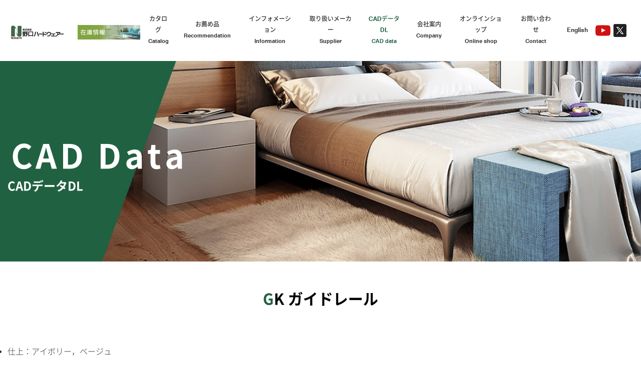

--- FILE ---
content_type: text/html; charset=UTF-8
request_url: https://noguchi-hw.com/cad/view/67
body_size: 7473
content:
<!DOCTYPE html>
<html lang="ja">
<head>
	
	<!-- Global site tag (gtag.js) - Google Analytics -->
<script async src="https://www.googletagmanager.com/gtag/js?id=G-D1RT5K892X"></script>
<script>
  window.dataLayer = window.dataLayer || [];
  function gtag(){dataLayer.push(arguments);}
  gtag('js', new Date());

  gtag('config', 'G-D1RT5K892X');
</script>
	
<meta charset="utf-8">
<meta name="SKYPE_TOOLBAR" content="SKYPE_TOOLBAR_PARSER_COMPATIBLE">
<meta name="format-detection" content="telephone=no">
<meta name="viewport" content="width=device-width, initial-scale=1">
<title>GK ガイドレール</title>
<meta name="description" content="GK ガイドレール" />
<meta name="keywords" content="GK ガイドレール" />
<link rel="icon" href="/favicon.ico" type="image/vnd.microsoft.icon">
<link rel="apple-touch-icon" href="/apple-touch-icon.png">
<link rel="apple-touch-icon-precomposed" href="/apple-touch-icon.png">
<link rel="stylesheet" href="/css/bootstrap.min.css">
<link rel="stylesheet" href="/css/all.min.css"><!-- FontAwesome -->
<link rel="stylesheet" href="/css/base.css">
<link rel="stylesheet" href="/css/common.css">
<link rel="stylesheet" href="/css/layout.css">
<link rel="stylesheet" href="/css/page.css">
<link rel="stylesheet" href="/css/jquery.fancybox.css">
<link rel="stylesheet" href="/css/fotorama.css">
<script type="text/javascript" src="/js/jquery-3.3.1.min.js"></script>
<script type="text/javascript" src="/js/popper.min.js"></script>
<script type="text/javascript" src="/js/bootstrap.min.js"></script>
<script type="text/javascript" src="/js/fontawesome.min.js"></script>
<script type="text/javascript" src="/js/fotorama.js"></script>
<script type="text/javascript" src="/js/pagetop.js"></script>
<script type="text/javascript" src="/js/extension.js"></script>
<script type="text/javascript" src="/js/fotorama.js"></script>
<script type="text/javascript" src="/js/jquery.fancybox.js"></script>
<script>
$(document).ready(function() {
	$('[data-fancybox]').fancybox();
});
</script>
</head>
<body>
<main id="wrapper">
<header id="header">
	<nav class="navbar navbar-expand-lg">
		<div class="container-fluid">
			<div class="navbar-header">
				<div class="navbar-brand"><a href="/./"><img src="/images/common/logo.png" alt="建築、家具金物の企画・設計、販売：野口ハードウェアー" class="img-fluid"></a></div>
			</div>
				<div class="navbar-header">
				<div class="navbar-brand"><a href="/https://zaiko.noguchi-hw.com/"><img src="/images/common/ban.jpg" alt="建築、家具金物の企画・設計、販売：野口ハードウェアー" class="img-fluid"></a></div>
			</div>
			<button class="navbar-toggler" type="button" data-toggle="collapse" data-target="#navbar" aria-controls="navbar" aria-expanded="false" aria-label="Toggle navigation" tabindex="1" accesskey="3"><span class="navbar-toggler-icon"></span><small>MENU</small></button>

			<div class="collapse navbar-collapse" id="navbar">
				<div class="navbar-container">
					<ul class="navbar-nav">
<!--						<li class="nav-item"><a class="nav-link" href="/./">ホーム<span>Home</span></a></li>-->
						<li class="nav-item"><a class="nav-link" href="/catalog.html">カタログ<span>Catalog</span></a></li>
						<li class="nav-item"><a class="nav-link" href="/item.html">お薦め品<span>Recommendation</span></a></li>
						<li class="nav-item"><a class="nav-link" href="/example.html">インフォメーション<span>Information</span></a></li>
						<li class="nav-item"><a class="nav-link" href="/supplier.html">取り扱いメーカー<span>Supplier</span></a></li>
						<li class="nav-item active"><a class="nav-link" href="/cad.html">CADデータDL<span>CAD data</span></a></li>
						<li class="nav-item"><a class="nav-link" href="/company.html">会社案内<span>Company</span></a></li>
						<li class="nav-item"><a class="nav-link" href="http://noguchihw.shop2.makeshop.jp/" target="_blank">オンラインショップ<span>Online shop</span></a></li>
						<li class="nav-item"><a class="nav-link" href="/contact.html">お問い合わせ<span>Contact</span></a></li>
						<li class="nav-item"><a class="nav-link" href="/english.html">English</a></li>
					</ul>
				</div>
			</div>
			<div class="navbar-sns">
				<div class="h-contact">
					<a href="https://www.youtube.com/channel/UCDPEJvogkclgbb1mPzIIFMA" target="_blank"><img src="/images/common/youtube.png" class="img-fluid"></a>
					<a href="https://twitter.com/noguchi_hw" target="_blank"><img src="/images/common/twitter.png" class="img-fluid"></a>
				</div>
			</div>
		</div>
	</nav>
</header>
<div id="page-bg" class="h2-company"><div class="container"><h2><span>CAD Data</span><small>CADデータDL</small></h2></div></div>


<div id="outer" class="container-fluid">
	<div id="column-outer" class="container-fluid">
		<aside id="left-column"></aside>
		<article id="main-column" class="container-fluid">
			<section>
				<div class="container">
					<h3 class="tit-level1"><span>GK ガイドレール</span></h3>
					<p class="mb-xxl"><div style="text-align:left;"><ul><li>仕上：アイボリー，ベージュ</li><li>材質：PVC</li><li>長さ：1850mm</li></ul></div></p>
											<hr>
					<div class="row row-grid">
												<div class="col-xs-12 col-lg-3">
							<a href="/data_files/view/157" class="btn btn-dl btn-block">GK ガイドレール</a>
						</div>
																																																																																																																													</div>
				</div>
			</section>
		</article>
		<aside id="right-column"></aside>
	</div>
</div>
<!-- footer -->
<footer id="footer">
	<h3 class="footer-brand"><img src="/images/common/logo.png" alt="" class="img-fluid mx-auto"></h3>
	<div id="fnav">
		<ul class="fnav-menu">
			<li class="fnav-item"><a href="/./" class="fnav-link">ホーム</a></li>
			<li class="fnav-item"><a href="/catalog.html" class="fnav-link">カタログ</a></li>
			<li class="fnav-item"><a href="/item.html" class="fnav-link">お薦め品</a></li>
			<li class="fnav-item"><a href="/example.html" class="fnav-link">インフォメーション</a></li>
			<li class="fnav-item"><a href="/supplier.html" class="fnav-link">取り扱いメーカー</a></li>
			<li class="fnav-item"><a href="/cad.html" class="fnav-link">CADデータDL</a></li>
			<li class="fnav-item"><a href="/company.html" class="fnav-link">会社案内</a></li>
			<li class="fnav-item"><a href="#" class="fnav-link">オンラインショップ</a></li>
			<li class="fnav-item"><a href="/contact.html" class="fnav-link">お問い合わせ</a></li>
						<li class="fnav-item"><a href="/english.html" class="fnav-link">English</a></li>

		</ul>		
		<ul class="fnav-btn">
			<li class="fnav-item"><a href="/./" class="fnav-link"><i class="fa fa-home"></i>ホーム</a></li>
			<li class="fnav-item"><a href="/contact.html" class="fnav-link"><i class="fa fa-envelope"></i>お問い合わせ</a></li>
			<li class="fnav-item"><a href="tel:03-3875-1125" class="fnav-link"><i class="fa fa-phone"></i>電話</a></li>
			<li class="fnav-item"><a href="#wrapper" class="fnav-link" id="top-back"><i class="fa fa-angle-up"></i>先頭へ戻る</a></li>
		</ul>
	</div>
</footer>
<footer id="copyright">&copy; NOGUCHI HARDWARE. All Rights Reserved.</footer>
</main>
</body>
</html>


--- FILE ---
content_type: text/css
request_url: https://noguchi-hw.com/css/base.css
body_size: 40509
content:
@charset "utf-8";



*{margin:0;padding:0;}

/* font-face */
@font-face{font-weight:normal;font-style:normal;font-family:'swis721';src:url('../webfonts/swis721btl.woff') format('woff');}
@font-face{font-weight:bold;font-style:normal;font-family:'swis721';src:url('../webfonts/swis721btb.woff') format('woff');}

@font-face{font-weight:normal;font-style:normal;font-family:'swis721-mdcn';src:url('../webfonts/swis721ltcn.woff') format('woff');}
@font-face{font-weight:bold;font-style:normal;font-family:'swis721-mdcn';src:url('../webfonts/swis721mdcn.woff') format('woff');}

@font-face{font-weight:normal;font-style:normal;font-family:'nsans';src:url('../webfonts/nsjp-light.woff') format('woff');}
@font-face{font-weight:bold;font-style:normal;font-family:'nsans';src:url('../webfonts/nsjp-medium.woff') format('woff');}

@font-face{font-weight:normal;font-style:normal;font-family:'nsans-b';src:url('../webfonts/nsjp-bold.woff') format('woff');}
@font-face{font-weight:bold;font-style:normal;font-family:'nsans-b';src:url('../webfonts/nsjp-black.woff') format('woff');}

@font-face{font-weight:normal;font-style:normal;font-family:'nserif';src:url('../webfonts/nmjp-light.woff') format('woff');}
@font-face{font-weight:bold;font-style:normal;font-family:'nserif';src:url('../webfonts/nmjp-medium.woff') format('woff');}

@font-face{font-weight:normal;font-style:normal;font-family:'mplus';src:url('../webfonts/mplus-r-regular.woff') format('woff');}
@font-face{font-weight:bold;font-style:normal;font-family:'mplus';src:url('../webfonts/mplus-r-bold.woff') format('woff');}


img,iframe,video{border:none;vertical-align:bottom;}
html{overflow-y:scroll;}
.mx-auto{display: block;}
.thumbnail-area img{cursor:pointer;}
.hr-transparent{border-color:transparent;}


.container{width:100%;padding:0 15px;margin:0 auto;position:relative;}
.container-fluid {padding:0;margin:0;}

.navbar-brand{padding:0;margin:0;display:block;}


/* heading */
h2,h3		{margin:0;font-family:'nsans-b',sans-serif;}
h2 small,h3 small	{}
h4,h5,h6	{margin:0;font-family:'swis721','nsans',sans-serif;}
h3 small,h4 small,h5 small,h6 small{line-height:inherit;color:inherit;}

h2{font-size: 30px;}
h3{font-size: 24px;}
h4{font-size: 18px;}
h5{font-size: 16px;}
h6{font-size: 1em;}




p,ol,ul,dl,dd{margin:0;}
p + p{margin-top:10px;}


.text-warning{color:#856404 !important;}


.row-none{margin:0 !important;}
.row-none > [class*="col-"]{padding:0 !important;}

.row-hairline{margin:0 -.5px;}
.row-hairline > [class*="col-"]{padding:0 .5px;}

.row-grid-hairline{margin:-1px -.5px 0 !important;}
.row-grid-hairline > [class*="col-"]{padding:0 .5px !important;margin-top:1px !important;}


/* .row-extend-lg */
@media (max-width:575px)						{.row-extend-lg{margin:0 -10px;}}
@media (min-width:576px) and (max-width:767px)	{.row-extend-lg{margin:0 -20px;}}
@media (min-width:768px)						{.row-extend-lg{margin:0 -60px;}}

@media (max-width:575px)						{.row-extend-lg > [class*="col-"]{padding:0 10px;}}
@media (min-width:576px) and (max-width:767px)	{.row-extend-lg > [class*="col-"]{padding:0 20px;}}
@media (min-width:768px)						{.row-extend-lg > [class*="col-"]{padding:0 60px;}}

@media (max-width:575px)						{.row-grid-extend-lg{margin:-20px -10px 0;}}
@media (min-width:576px) and (max-width:767px)	{.row-grid-extend-lg{margin:-40px -20px 0;}}
@media (min-width:768px)						{.row-grid-extend-lg{margin:-120px -60px 0;}}

@media (max-width:575px)						{.row-grid-extend-lg > [class*="col-"]{padding:0 10px;margin-top:20px;}}
@media (min-width:576px) and (max-width:767px)	{.row-grid-extend-lg > [class*="col-"]{padding:0 20px;margin-top:40px;}}
@media (min-width:768px)						{.row-grid-extend-lg > [class*="col-"]{padding:0 60px;margin-top:120px;}}


/* .row-extend */
@media (max-width:575px)						{.row-extend{margin:0 -5px;}}
@media (min-width:576px) and (max-width:767px)	{.row-extend{margin:0 -10px;}}
@media (min-width:768px)						{.row-extend{margin:0 -15px;}}
@media (min-width:1200px)						{.row-extend{margin:0 -30px;}}

@media (max-width:575px)						{.row-extend > [class*="col-"]{padding:0 5px;}}
@media (min-width:576px) and (max-width:767px)	{.row-extend > [class*="col-"]{padding:0 10px;}}
@media (min-width:768px)						{.row-extend > [class*="col-"]{padding:0 15px;}}
@media (min-width:1200px)						{.row-extend > [class*="col-"]{padding:0 30px;}}

@media (max-width:575px)						{.row-grid-extend{margin:-10px -5px 0;}}
@media (min-width:576px) and (max-width:767px)	{.row-grid-extend{margin:-20px -10px 0;}}
@media (min-width:768px)						{.row-grid-extend{margin:-30px -15px 0;}}
@media (min-width:1200px)						{.row-grid-extend{margin:-60px -30px 0;}}

@media (max-width:575px)						{.row-grid-extend > [class*="col-"]{padding:0 5px;margin-top:10px;}}
@media (min-width:576px) and (max-width:767px)	{.row-grid-extend > [class*="col-"]{padding:0 10px;margin-top:20px;}}
@media (min-width:768px)						{.row-grid-extend > [class*="col-"]{padding:0 15px;margin-top:30px;}}
@media (min-width:1200px)						{.row-grid-extend > [class*="col-"]{padding:0 30px;margin-top:60px;}}


/* .row */
@media (max-width:575px)						{.row{margin:0 -5px;}}
@media (min-width:576px) and (max-width:767px)	{.row{margin:0 -10px;}}

@media (max-width:575px)						{.row > [class*="col-"]{padding:0 5px;}}
@media (min-width:576px) and (max-width:767px)	{.row > [class*="col-"]{padding:0 10px;}}

@media (max-width:575px)						{.row-grid{margin:-10px -5px 0;}}
@media (min-width:576px) and (max-width:767px)	{.row-grid{margin:-20px -10px 0;}}
@media (min-width:768px)						{.row-grid{margin:-30px -15px 0;}}

@media (max-width:575px)						{.row-grid > [class*="col-"]{padding:0 5px;margin-top:10px;}}
@media (min-width:576px) and (max-width:767px)	{.row-grid > [class*="col-"]{padding:0 10px;margin-top:20px;}}
@media (min-width:768px)						{.row-grid > [class*="col-"]{padding:0 15px;margin-top:30px;}}


/* .row-narrow */
@media (max-width:575px)						{.row-narrow{margin:0 -5px;}}
@media (min-width:576px) and (max-width:767px)	{.row-narrow{margin:0 -7.5px;}}
@media (min-width:768px)						{.row-narrow{margin:0 -10px;}}

@media (max-width:575px)						{.row-narrow > [class*="col-"]{padding:0 5px;}}
@media (min-width:576px) and (max-width:767px)	{.row-narrow > [class*="col-"]{padding:0 7.5px;}}
@media (min-width:768px)						{.row-narrow > [class*="col-"]{padding:0 10px;}}

@media (max-width:575px)						{.row-grid-narrow{margin:-10px -5px 0;}}
@media (min-width:576px) and (max-width:767px)	{.row-grid-narrow{margin:-15px -7.5px 0;}}
@media (min-width:768px)						{.row-grid-narrow{margin:-20px -10px 0;}}

@media (max-width:575px)						{.row-grid-narrow > [class*="col-"]{padding:0 5px;margin-top:10px;}}
@media (min-width:576px) and (max-width:767px)	{.row-grid-narrow > [class*="col-"]{padding:0 10px;margin-top:20px;}}
@media (min-width:768px)						{.row-grid-narrow > [class*="col-"]{padding:0 10px;margin-top:20px;}}


/* .row-thin */
@media (max-width:575px)						{.row-thin{margin:0 -1.5px;}}
@media (min-width:576px) and (max-width:767px)	{.row-thin{margin:0 -2.5px;}}
@media (min-width:768px)						{.row-thin{margin:0 -5px;}}

@media (max-width:575px)						{.row-thin > [class*="col-"]{padding:0 1.5px;}}
@media (min-width:576px) and (max-width:767px)	{.row-thin > [class*="col-"]{padding:0 2.5px;}}
@media (min-width:768px)						{.row-thin > [class*="col-"]{padding:0 5px;}}

@media (max-width:575px)						{.row-grid-thin{margin:-3px -1.5px 0;}}
@media (min-width:576px) and (max-width:767px)	{.row-grid-thin{margin:-5px -2.5px 0;}}
@media (min-width:768px)						{.row-grid-thin{margin:-10px -5px 0;}}

@media (max-width:575px)						{.row-grid-thin > [class*="col-"]{padding:0 1.5px;margin-top:3px;}}
@media (min-width:576px) and (max-width:767px)	{.row-grid-thin > [class*="col-"]{padding:0 2.5px;margin-top:5px;}}
@media (min-width:768px)						{.row-grid-thin > [class*="col-"]{padding:0 5px;margin-top:10px;}}


/* emif */
@media (max-width:575px)	{.er-21by9:before{padding-top:42.857143%}.er-16by9:before{padding-top:56.25%}.er-4by3:before{padding-top:75%}.er-3by2:before{padding-top:66.6666666666%}.er-2by1:before{padding-top:50%}.er-1by1:before{padding-top:100%}}
@media (min-width:576px)	{.er-sm-21by9:before{padding-top:42.857143%}.er-sm-16by9:before{padding-top:56.25%}.er-sm-4by3:before{padding-top:75%}.er-sm-3by2:before{padding-top:66.6666666666%}.er-sm-2by1:before{padding-top:50%}.er-sm-1by1:before{padding-top:100%}}
@media (min-width:768px)	{.er-md-21by9:before{padding-top:42.857143%}.er-md-16by9:before{padding-top:56.25%}.er-md-4by3:before{padding-top:75%}.er-md-3by2:before{padding-top:66.6666666666%}.er-md-2by1:before{padding-top:50%}.er-md-1by1:before{padding-top:100%}}
@media (min-width:992px)	{.er-lg-21by9:before{padding-top:42.857143%}.er-lg-16by9:before{padding-top:56.25%}.er-lg-4by3:before{padding-top:75%}.er-lg-3by2:before{padding-top:66.6666666666%}.er-lg-2by1:before{padding-top:50%}.er-lg-1by1:before{padding-top:100%}}
@media (min-width:1200px)	{.er-xl-21by9:before{padding-top:42.857143%}.er-xl-16by9:before{padding-top:56.25%}.er-xl-4by3:before{padding-top:75%}.er-xl-3by2:before{padding-top:66.6666666666%}.er-xl-2by1:before{padding-top:50%}.er-xl-1by1:before{padding-top:100%}}


/* container */
@media (max-width:575px)						{.container{max-width:100%}.col-10p{-webkit-box-flex:0;-ms-flex:0 0 10%;flex:0 0 10%;max-width:10%}.col-12-5p{-webkit-box-flex:0;-ms-flex:0 0 12.5%;flex:0 0 12.5%;max-width:12.5%}.col-20p{-webkit-box-flex:0;-ms-flex:0 0 20%;flex:0 0 20%;max-width:20%}}
@media (min-width:576px)						{.container{max-width:100%}.col-sm-10p{-webkit-box-flex:0;-ms-flex:0 0 10%;flex:0 0 10%;max-width:10%}.col-sm-12-5p{-webkit-box-flex:0;-ms-flex:0 0 12.5%;flex:0 0 12.5%;max-width:12.5%}.col-sm-20p{-webkit-box-flex:0;-ms-flex:0 0 20%;flex:0 0 20%;max-width:20%}}
@media (min-width:768px)						{.container{max-width:750px;}.col-md-10p{-webkit-box-flex:0;-ms-flex:0 0 10%;flex:0 0 10%;max-width:10%}.col-md-12-5p{-webkit-box-flex:0;-ms-flex:0 0 12.5%;flex:0 0 12.5%;max-width:12.5%}.col-md-20p{-webkit-box-flex:0;-ms-flex:0 0 20%;flex:0 0 20%;max-width:20%}}
@media (min-width:992px)						{.container{max-width:970px;}.col-lg-10p{-webkit-box-flex:0;-ms-flex:0 0 10%;flex:0 0 10%;max-width:10%}.col-lg-12-5p{-webkit-box-flex:0;-ms-flex:0 0 12.5%;flex:0 0 12.5%;max-width:12.5%}.col-lg-20p{-webkit-box-flex:0;-ms-flex:0 0 20%;flex:0 0 20%;max-width:20%}}
@media (min-width:1200px)						{.container{max-width:1380px;}.col-xl-10p{-webkit-box-flex:0;-ms-flex:0 0 10%;flex:0 0 10%;max-width:10%}.col-xl-12-5p{-webkit-box-flex:0;-ms-flex:0 0 12.5%;flex:0 0 12.5%;max-width:12.5%}.col-xl-20p{-webkit-box-flex:0;-ms-flex:0 0 20%;flex:0 0 20%;max-width:20%}}





/* .lead */


/* .alert */
@media (max-width:767px)	{.alert{margin:15px 0;padding:14px;}}
@media (min-width:768px)	{.alert{margin:30px 0;padding:24px;}}

@media (max-width:767px)	{.alert:first-child{margin-top:0;}}
@media (min-width:768px)	{.alert:first-child{margin-top:0;}}

@media (max-width:767px)	{.alert:last-child{margin-bottom:0;}}
@media (min-width:768px)	{.alert:last-child{margin-bottom:0;}}

.alert-thin{}
@media (max-width:767px)	{.alert-thin{padding: 4px;}}
@media (min-width:768px)	{.alert-thin{padding: 9px;}}

@media (max-width: 575px){
.form-inline .form-control {
    display: inline-block;
    width: auto;
    vertical-align: middle;
}
}


/* header */

/* footer */


/* common */
.line-frame{border: 1px solid #ddd;}


/* mediamap */
.mediamap-collapse{border: 1px solid #ddd;padding: 1px;}

.title-collapse{font-size: 24px;font-weight: bold;background: #efefef;text-align: center;display: block;}
	@media (max-width:767px)	{.title-collapse{padding: 13px;font-size: 18px;}}
	@media (min-width:768px)	{.title-collapse{padding: 13px 23px;}}
	@media (min-width:1200px)	{.title-collapse{padding: 23px 43px;}}

.mediamap-collapse .collapse{}

.collapse-inner{}
	@media (max-width:767px)	{.collapse-inner{padding:14px;}}
	@media (min-width:768px)	{.collapse-inner{padding:24px;}}
	@media (min-width:1200px)	{.collapse-inner{padding:44px;}}


.mediamap-article{border: 1px solid #ddd;}
	@media (max-width:767px)	{.mediamap-article{padding:14px;}}
	@media (min-width:768px)	{.mediamap-article{padding:24px;}}
	@media (min-width:1200px)	{.mediamap-article{padding:44px;}}

.mediamap-article + .mediamap-article{margin-top: 45px;}

.mediamap-title{font-size: 24px;font-weight: bold;margin-bottom: 30px;background: #efefef;text-align: center;display: block;}
	@media (max-width:767px)	{.mediamap-title{margin: -13px -13px 14px;padding: 13px;font-size: 18px;}}
	@media (min-width:768px)	{.mediamap-title{margin: -23px -23px 24px;padding: 13px 23px;}}
	@media (min-width:1200px)	{.mediamap-title{margin: -43px -43px 44px;padding: 23px 43px;}}


.mediamap-date{border-bottom: 3px double #ddd;margin-bottom: 15px;padding-bottom: 10px;}


.mediamap-comment a,.mediamap-comment a:hover,.mediamap-comment a:active{text-decoration: underline;}



.src-tb{width: 100%;margin-bottom: 30px;border-top: 1px solid #ddd;}
.src-tb th,.src-tb td{}
	@media (max-width:575px)	{.src-tb th,.src-tb td{display: block;}}
	@media (max-width:767px)	{.src-tb th,.src-tb td{padding: 9px;}}
	@media (min-width:768px)	{.src-tb th,.src-tb td{padding: 19px;}}
	@media (min-width:1200px)	{.src-tb th,.src-tb td{padding: 24px;}}


.src-tb th{background: #f6f6f6;border-bottom: 1px solid #ddd;}
.src-tb td{border-bottom: 1px solid #ddd;}


.nav-justified	{padding:15px 0;display: table;width: 100%;table-layout: fixed;}
.nav-justified > li {display: table-cell;width: 20%;border-left:1px solid #ccc;	font-weight: bold;}
.nav-justified > li:last-child {	border-right:1px solid #ccc;}
.nav-justified > li {display: table-cell;width: 20%;border-left:1px solid #ccc;	font-weight: bold;}
@media (max-width:767px)	{.nav-justified > li{width: 50%;float: left;border-bottom:1px solid #ccc;	}}
.nav-justified > li:last-child {	border-right:1px solid #ccc;}

.nav-justified > li > a,
.nav-justified > li > a:hover,
.nav-justified > li > a:active,
.nav-justified > li > a:focus,
.nav-justified > li.active > a {color:#fff;background:transparent;font-size: 14px;line-height: 1;font-weight: bold;padding: 15px 0;}
.nav-justified > li > a					{background:#000; text-align: center;position: relative;display: block;}
.nav-justified > li > a:hover,
.nav-justified > li > a:active,
.nav-justified > li > a:focus,
.nav-justified > li.active > a			{	background:#206141; color:#fff; border-radius:0;}


.img-responsive {
    display: block;
    max-width: 100%;
    height: auto;
}

/*マージン設定*/

.m5{margin:5px !important;}.m10{margin:10px !important;}.m15{margin:15px !important;}.m20{margin:20px !important;}.m25{margin:25px !important;}.m30{margin:30px !important;}.m35{margin:35px !important;}.m40{margin:40px !important;}.m45{margin:45px !important;}.m50{margin:50px !important;}.m75{margin:75px !important;}.m100{margin:100px !important;}.m150{margin:150px !important;}.m200{margin:200px !important;}.mt5,.my5{margin-top:5px !important;}.mt10,.my10{margin-top:10px !important;}.mt15,.my15{margin-top:15px !important;}.mt20,.my20{margin-top:20px !important;}.mt25,.my25{margin-top:25px !important;}.mt30,.my30{margin-top:30px !important;}.mt35,.my35{margin-top:35px !important;}.mt40,.my40{margin-top:40px !important;}.mt45,.my45{margin-top:45px !important;}.mt50,.my50{margin-top:50px !important;}.mt75,.my75{margin-top:75px !important;}.mt100,.my100{margin-top:100px !important;}.mt150,.my150{margin-top:150px !important;}.mt200,.my200{margin-top:200px !important;}.mt5-,.my5-{margin-top:-5px !important;}.mt10-,.my10-{margin-top:-10px !important;}.mt15-,.my15-{margin-top:-15px !important;}.mt20-,.my20-{margin-top:-20px !important;}.mt25-,.my25-{margin-top:-25px !important;}.mt30-,.my30-{margin-top:-30px !important;}.mt35-,.my35-{margin-top:-35px !important;}.mt40-,.my40-{margin-top:-40px !important;}.mt45-,.my45-{margin-top:-45px !important;}.mt50-,.my50-{margin-top:-50px !important;}.mt75-,.my75-{margin-top:-5px !important;}.mt100-,.my100-{margin-top:-100px !important;}.mt150-,.my150-{margin-top:-150px !important;}.mt200-,.my200-{margin-top:-200px !important;}.mb5,.my5{margin-bottom:5px !important;}.mb10,.my10{margin-bottom:10px !important;}.mb15,.my15{margin-bottom:15px !important;}.mb20,.my20{margin-bottom:20px !important;}.mb25,.my25{margin-bottom:25px !important;}.mb30,.my30{margin-bottom:30px !important;}.mb35,.my35{margin-bottom:35px !important;}.mb40,.my40{margin-bottom:40px !important;}.mb45,.my45{margin-bottom:45px !important;}.mb50,.my50{margin-bottom:50px !important;}.mb75,.my75{margin-bottom:75px !important;}.mb100,.my100{margin-bottom:100px !important;}.mb150,.my150{margin-bottom:150px !important;}.mb200,.my200{margin-bottom:200px !important;}.mb5-,.my5-{margin-bottom:-5px !important;}.mb10-,.my10-{margin-bottom:-10px !important;}.mb15-,.my15-{margin-bottom:-15px !important;}.mb20-,.my20-{margin-bottom:-20px !important;}.mb25-,.my25-{margin-bottom:-25px !important;}.mb30-,.my30-{margin-bottom:-30px !important;}.mb35-,.my35-{margin-bottom:-35px !important;}.mb40-,.my40-{margin-bottom:-40px !important;}.mb45-,.my45-{margin-bottom:-45px !important;}.mb50-,.my50-{margin-bottom:-50px !important;}.mb75-,.my75-{margin-bottom:-5px !important;}.mb100-,.my100-{margin-bottom:-100px !important;}.mb150-,.my150-{margin-bottom:-150px !important;}.mb200-,.my200-{margin-bottom:-200px !important;}.mr5,.mx5{margin-right:5px !important;}.mr10,.mx10{margin-right:10px !important;}.mr15,.mx15{margin-right:15px !important;}.mr20,.mx20{margin-right:20px !important;}.mr25,.mx25{margin-right:25px !important;}.mr30,.mx30{margin-right:30px !important;}.mr35,.mx35{margin-right:35px !important;}.mr40,.mx40{margin-right:40px !important;}.mr45,.mx45{margin-right:45px !important;}.mr50,.mx50{margin-right:50px !important;}.mr75,.mx75{margin-right:75px !important;}.mr100,.mx100{margin-right:100px !important;}.mr150,.mx150{margin-right:150px !important;}.mr200,.mx200{margin-right:200px !important;}.mr5-,.mx5-{margin-right:-5px !important;}.mr10-,.mx10-{margin-right:-10px !important;}.mr15-,.mx15-{margin-right:-15px !important;}.mr20-,.mx20-{margin-right:-20px !important;}.mr25-,.mx25-{margin-right:-25px !important;}.mr30-,.mx30-{margin-right:-30px !important;}.mr35-,.mx35-{margin-right:-35px !important;}.mr40-,.mx40-{margin-right:-40px !important;}.mr45-,.mx45-{margin-right:-45px !important;}.mr50-,.mx50-{margin-right:-50px !important;}.mr75-,.mx75-{margin-right:-5px !important;}.mr100-,.mx100-{margin-right:-100px !important;}.mr150-,.mx150-{margin-right:-150px !important;}.mr200-,.mx200-{margin-right:-200px !important;}.ml5,.mx5{margin-left:5px !important;}.ml10,.mx10{margin-left:10px !important;}.ml15,.mx15{margin-left:15px !important;}.ml20,.mx20{margin-left:20px !important;}.ml25,.mx25{margin-left:25px !important;}.ml30,.mx30{margin-left:30px !important;}.ml35,.mx35{margin-left:35px !important;}.ml40,.mx40{margin-left:40px !important;}.ml45,.mx45{margin-left:45px !important;}.ml50,.mx50{margin-left:50px !important;}.ml75,.mx75{margin-left:75px !important;}.ml100,.mx100{margin-left:100px !important;}.ml150,.mx150{margin-left:150px !important;}.ml200,.mx200{margin-left:200px !important;}.ml5-,.mx5-{margin-left:-5px !important;}.ml10-,.mx10-{margin-left:-10px !important;}.ml15-,.mx15-{margin-left:-15px !important;}.ml20-,.mx20-{margin-left:-20px !important;}.ml25-,.mx25-{margin-left:-25px !important;}.ml30-,.mx30-{margin-left:-30px !important;}.ml35-,.mx35-{margin-left:-35px !important;}.ml40-,.mx40-{margin-left:-40px !important;}.ml45-,.mx45-{margin-left:-45px !important;}.ml50-,.mx50-{margin-left:-50px !important;}.ml75-,.mx75-{margin-left:-5px !important;}.ml100-,.mx100-{margin-left:-100px !important;}.ml150-,.mx150-{margin-left:-150px !important;}.ml200-,.mx200-{margin-left:-200px !important;}

	@media (max-min:991px)	{

.mlg5{margin:5px !important;}.mlg10{margin:10px !important;}.mlg15{margin:15px !important;}.mlg20{margin:20px !important;}.mlg25{margin:25px !important;}.mlg30{margin:30px !important;}.mlg35{margin:35px !important;}.mlg40{margin:40px !important;}.mlg45{margin:45px !important;}.mlg50{margin:50px !important;}.mlg75{margin:75px !important;}.mlg100{margin:100px !important;}.mlg150{margin:150px !important;}.mlg200{margin:200px !important;}.mtlg5,.mylg5{margin-top:5px !important;}.mtlg10,.mylg10{margin-top:10px !important;}.mtlg15,.mylg15{margin-top:15px !important;}.mtlg20,.mylg20{margin-top:20px !important;}.mtlg25,.mylg25{margin-top:25px !important;}.mtlg30,.mylg30{margin-top:30px !important;}.mtlg35,.mylg35{margin-top:35px !important;}.mtlg40,.mylg40{margin-top:40px !important;}.mtlg45,.mylg45{margin-top:45px !important;}.mtlg50,.mylg50{margin-top:50px !important;}.mtlg75,.mylg75{margin-top:75px !important;}.mtlg100,.mylg100{margin-top:100px !important;}.mtlg150,.mylg150{margin-top:150px !important;}.mtlg200,.mylg200{margin-top:200px !important;}.mtlg5-,.mylg5-{margin-top:-5px !important;}.mtlg10-,.mylg10-{margin-top:-10px !important;}.mtlg15-,.mylg15-{margin-top:-15px !important;}.mtlg20-,.mylg20-{margin-top:-20px !important;}.mtlg25-,.mylg25-{margin-top:-25px !important;}.mtlg30-,.mylg30-{margin-top:-30px !important;}.mtlg35-,.mylg35-{margin-top:-35px !important;}.mtlg40-,.mylg40-{margin-top:-40px !important;}.mtlg45-,.mylg45-{margin-top:-45px !important;}.mtlg50-,.mylg50-{margin-top:-50px !important;}.mtlg75-,.mylg75-{margin-top:-5px !important;}.mtlg100-,.mylg100-{margin-top:-100px !important;}.mtlg150-,.mylg150-{margin-top:-150px !important;}.mtlg200-,.mylg200-{margin-top:-200px !important;}.mblg5,.mylg5{margin-bottom:5px !important;}.mblg10,.mylg10{margin-bottom:10px !important;}.mblg15,.mylg15{margin-bottom:15px !important;}.mblg20,.mylg20{margin-bottom:20px !important;}.mblg25,.mylg25{margin-bottom:25px !important;}.mblg30,.mylg30{margin-bottom:30px !important;}.mblg35,.mylg35{margin-bottom:35px !important;}.mblg40,.mylg40{margin-bottom:40px !important;}.mblg45,.mylg45{margin-bottom:45px !important;}.mblg50,.mylg50{margin-bottom:50px !important;}.mblg75,.mylg75{margin-bottom:75px !important;}.mblg100,.mylg100{margin-bottom:100px !important;}.mblg150,.mylg150{margin-bottom:150px !important;}.mblg200,.mylg200{margin-bottom:200px !important;}.mblg5-,.mylg5-{margin-bottom:-5px !important;}.mblg10-,.mylg10-{margin-bottom:-10px !important;}.mblg15-,.mylg15-{margin-bottom:-15px !important;}.mblg20-,.mylg20-{margin-bottom:-20px !important;}.mblg25-,.mylg25-{margin-bottom:-25px !important;}.mblg30-,.mylg30-{margin-bottom:-30px !important;}.mblg35-,.mylg35-{margin-bottom:-35px !important;}.mblg40-,.mylg40-{margin-bottom:-40px !important;}.mblg45-,.mylg45-{margin-bottom:-45px !important;}.mblg50-,.mylg50-{margin-bottom:-50px !important;}.mblg75-,.mylg75-{margin-bottom:-5px !important;}.mblg100-,.mylg100-{margin-bottom:-100px !important;}.mblg150-,.mylg150-{margin-bottom:-150px !important;}.mblg200-,.mylg200-{margin-bottom:-200px !important;}.mrlg5,.mxlg5{margin-right:5px !important;}.mrlg10,.mxlg10{margin-right:10px !important;}.mrlg15,.mxlg15{margin-right:15px !important;}.mrlg20,.mxlg20{margin-right:20px !important;}.mrlg25,.mxlg25{margin-right:25px !important;}.mrlg30,.mxlg30{margin-right:30px !important;}.mrlg35,.mxlg35{margin-right:35px !important;}.mrlg40,.mxlg40{margin-right:40px !important;}.mrlg45,.mxlg45{margin-right:45px !important;}.mrlg50,.mxlg50{margin-right:50px !important;}.mrlg75,.mxlg75{margin-right:75px !important;}.mrlg100,.mxlg100{margin-right:100px !important;}.mrlg150,.mxlg150{margin-right:150px !important;}.mrlg200,.mxlg200{margin-right:200px !important;}.mrlg5-,.mxlg5-{margin-right:-5px !important;}.mrlg10-,.mxlg10-{margin-right:-10px !important;}.mrlg15-,.mxlg15-{margin-right:-15px !important;}.mrlg20-,.mxlg20-{margin-right:-20px !important;}.mrlg25-,.mxlg25-{margin-right:-25px !important;}.mrlg30-,.mxlg30-{margin-right:-30px !important;}.mrlg35-,.mxlg35-{margin-right:-35px !important;}.mrlg40-,.mxlg40-{margin-right:-40px !important;}.mrlg45-,.mxlg45-{margin-right:-45px !important;}.mrlg50-,.mxlg50-{margin-right:-50px !important;}.mrlg75-,.mxlg75-{margin-right:-5px !important;}.mrlg100-,.mxlg100-{margin-right:-100px !important;}.mrlg150-,.mxlg150-{margin-right:-150px !important;}.mrlg200-,.mxlg200-{margin-right:-200px !important;}.mllg5,.mxlg5{margin-left:5px !important;}.mllg10,.mxlg10{margin-left:10px !important;}.mllg15,.mxlg15{margin-left:15px !important;}.mllg20,.mxlg20{margin-left:20px !important;}.mllg25,.mxlg25{margin-left:25px !important;}.mllg30,.mxlg30{margin-left:30px !important;}.mllg35,.mxlg35{margin-left:35px !important;}.mllg40,.mxlg40{margin-left:40px !important;}.mllg45,.mxlg45{margin-left:45px !important;}.mllg50,.mxlg50{margin-left:50px !important;}.mllg75,.mxlg75{margin-left:75px !important;}.mllg100,.mxlg100{margin-left:100px !important;}.mllg150,.mxlg150{margin-left:150px !important;}.mllg200,.mxlg200{margin-left:200px !important;}.mllg5-,.mxlg5-{margin-left:-5px !important;}.mllg10-,.mxlg10-{margin-left:-10px !important;}.mllg15-,.mxlg15-{margin-left:-15px !important;}.mllg20-,.mxlg20-{margin-left:-20px !important;}.mllg25-,.mxlg25-{margin-left:-25px !important;}.mllg30-,.mxlg30-{margin-left:-30px !important;}.mllg35-,.mxlg35-{margin-left:-35px !important;}.mllg40-,.mxlg40-{margin-left:-40px !important;}.mllg45-,.mxlg45-{margin-left:-45px !important;}.mllg50-,.mxlg50-{margin-left:-50px !important;}.mllg75-,.mxlg75-{margin-left:-5px !important;}.mllg100-,.mxlg100-{margin-left:-100px !important;}.mllg150-,.mxlg150-{margin-left:-150px !important;}.mllg200-,.mxlg200-{margin-left:-200px !important;}

}



/*パディング設定*/

.p5{padding:5px !important;}.p10{padding:10px !important;}.p15{padding:15px !important;}.p20{padding:20px !important;}.p25{padding:25px !important;}.p30{padding:30px !important;}.p35{padding:35px !important;}.p40{padding:40px !important;}.p45{padding:45px !important;}.p50{padding:50px !important;}.p75{padding:75px !important;}.p100{padding:100px !important;}.p150{padding:150px !important;}.p200{padding:200px !important;}.pt5,.py5{padding-top:5px !important;}.pt10,.py10{padding-top:10px !important;}.pt15,.py15{padding-top:15px !important;}.pt20,.py20{padding-top:20px !important;}.pt25,.py25{padding-top:25px !important;}.pt30,.py30{padding-top:30px !important;}.pt35,.py35{padding-top:35px !important;}.pt40,.py40{padding-top:40px !important;}.pt45,.py45{padding-top:45px !important;}.pt50,.py50{padding-top:50px !important;}.pt75,.py75{padding-top:75px !important;}.pt100,.py100{padding-top:100px !important;}.pt150,.py150{padding-top:150px !important;}.pt200,.py200{padding-top:200px !important;}.pt5-,.py5-{padding-top:-5px !important;}.pt10-,.py10-{padding-top:-10px !important;}.pt15-,.py15-{padding-top:-15px !important;}.pt20-,.py20-{padding-top:-20px !important;}.pt25-,.py25-{padding-top:-25px !important;}.pt30-,.py30-{padding-top:-30px !important;}.pt35-,.py35-{padding-top:-35px !important;}.pt40-,.py40-{padding-top:-40px !important;}.pt45-,.py45-{padding-top:-45px !important;}.pt50-,.py50-{padding-top:-50px !important;}.pt75-,.py75-{padding-top:-5px !important;}.pt100-,.py100-{padding-top:-100px !important;}.pt150-,.py150-{padding-top:-150px !important;}.pt200-,.py200-{padding-top:-200px !important;}.pb5,.py5{padding-bottom:5px !important;}.pb10,.py10{padding-bottom:10px !important;}.pb15,.py15{padding-bottom:15px !important;}.pb20,.py20{padding-bottom:20px !important;}.pb25,.py25{padding-bottom:25px !important;}.pb30,.py30{padding-bottom:30px !important;}.pb35,.py35{padding-bottom:35px !important;}.pb40,.py40{padding-bottom:40px !important;}.pb45,.py45{padding-bottom:45px !important;}.pb50,.py50{padding-bottom:50px !important;}.pb75,.py75{padding-bottom:75px !important;}.pb100,.py100{padding-bottom:100px !important;}.pb150,.py150{padding-bottom:150px !important;}.pb200,.py200{padding-bottom:200px !important;}.pb5-,.py5-{padding-bottom:-5px !important;}.pb10-,.py10-{padding-bottom:-10px !important;}.pb15-,.py15-{padding-bottom:-15px !important;}.pb20-,.py20-{padding-bottom:-20px !important;}.pb25-,.py25-{padding-bottom:-25px !important;}.pb30-,.py30-{padding-bottom:-30px !important;}.pb35-,.py35-{padding-bottom:-35px !important;}.pb40-,.py40-{padding-bottom:-40px !important;}.pb45-,.py45-{padding-bottom:-45px !important;}.pb50-,.py50-{padding-bottom:-50px !important;}.pb75-,.py75-{padding-bottom:-5px !important;}.pb100-,.py100-{padding-bottom:-100px !important;}.pb150-,.py150-{padding-bottom:-150px !important;}.pb200-,.py200-{padding-bottom:-200px !important;}.pr5,.px5{padding-right:5px !important;}.pr10,.px10{padding-right:10px !important;}.pr15,.px15{padding-right:15px !important;}.pr20,.px20{padding-right:20px !important;}.pr25,.px25{padding-right:25px !important;}.pr30,.px30{padding-right:30px !important;}.pr35,.px35{padding-right:35px !important;}.pr40,.px40{padding-right:40px !important;}.pr45,.px45{padding-right:45px !important;}.pr50,.px50{padding-right:50px !important;}.pr75,.px75{padding-right:75px !important;}.pr100,.px100{padding-right:100px !important;}.pr150,.px150{padding-right:150px !important;}.pr200,.px200{padding-right:200px !important;}.pr5-,.px5-{padding-right:-5px !important;}.pr10-,.px10-{padding-right:-10px !important;}.pr15-,.px15-{padding-right:-15px !important;}.pr20-,.px20-{padding-right:-20px !important;}.pr25-,.px25-{padding-right:-25px !important;}.pr30-,.px30-{padding-right:-30px !important;}.pr35-,.px35-{padding-right:-35px !important;}.pr40-,.px40-{padding-right:-40px !important;}.pr45-,.px45-{padding-right:-45px !important;}.pr50-,.px50-{padding-right:-50px !important;}.pr75-,.px75-{padding-right:-5px !important;}.pr100-,.px100-{padding-right:-100px !important;}.pr150-,.px150-{padding-right:-150px !important;}.pr200-,.px200-{padding-right:-200px !important;}.pl5,.px5{padding-left:5px !important;}.pl10,.px10{padding-left:10px !important;}.pl15,.px15{padding-left:15px !important;}.pl20,.px20{padding-left:20px !important;}.pl25,.px25{padding-left:25px !important;}.pl30,.px30{padding-left:30px !important;}.pl35,.px35{padding-left:35px !important;}.pl40,.px40{padding-left:40px !important;}.pl45,.px45{padding-left:45px !important;}.pl50,.px50{padding-left:50px !important;}.pl75,.px75{padding-left:75px !important;}.pl100,.px100{padding-left:100px !important;}.pl150,.px150{padding-left:150px !important;}.pl200,.px200{padding-left:200px !important;}.pl5-,.px5-{padding-left:-5px !important;}.pl10-,.px10-{padding-left:-10px !important;}.pl15-,.px15-{padding-left:-15px !important;}.pl20-,.px20-{padding-left:-20px !important;}.pl25-,.px25-{padding-left:-25px !important;}.pl30-,.px30-{padding-left:-30px !important;}.pl35-,.px35-{padding-left:-35px !important;}.pl40-,.px40-{padding-left:-40px !important;}.pl45-,.px45-{padding-left:-45px !important;}.pl50-,.px50-{padding-left:-50px !important;}.pl75-,.px75-{padding-left:-5px !important;}.pl100-,.px100-{padding-left:-100px !important;}.pl150-,.px150-{padding-left:-150px !important;}.pl200-,.px200-{padding-left:-200px !important;}

	@media (max-min:991px)	{

.plg5{padding:5px !important;}.plg10{padding:10px !important;}.plg15{padding:15px !important;}.plg20{padding:20px !important;}.plg25{padding:25px !important;}.plg30{padding:30px !important;}.plg35{padding:35px !important;}.plg40{padding:40px !important;}.plg45{padding:45px !important;}.plg50{padding:50px !important;}.plg75{padding:75px !important;}.plg100{padding:100px !important;}.plg150{padding:150px !important;}.plg200{padding:200px !important;}.ptlg5,.pylg5{padding-top:5px !important;}.ptlg10,.pylg10{padding-top:10px !important;}.ptlg15,.pylg15{padding-top:15px !important;}.ptlg20,.pylg20{padding-top:20px !important;}.ptlg25,.pylg25{padding-top:25px !important;}.ptlg30,.pylg30{padding-top:30px !important;}.ptlg35,.pylg35{padding-top:35px !important;}.ptlg40,.pylg40{padding-top:40px !important;}.ptlg45,.pylg45{padding-top:45px !important;}.ptlg50,.pylg50{padding-top:50px !important;}.ptlg75,.pylg75{padding-top:75px !important;}.ptlg100,.pylg100{padding-top:100px !important;}.ptlg150,.pylg150{padding-top:150px !important;}.ptlg200,.pylg200{padding-top:200px !important;}.ptlg5-,.pylg5-{padding-top:-5px !important;}.ptlg10-,.pylg10-{padding-top:-10px !important;}.ptlg15-,.pylg15-{padding-top:-15px !important;}.ptlg20-,.pylg20-{padding-top:-20px !important;}.ptlg25-,.pylg25-{padding-top:-25px !important;}.ptlg30-,.pylg30-{padding-top:-30px !important;}.ptlg35-,.pylg35-{padding-top:-35px !important;}.ptlg40-,.pylg40-{padding-top:-40px !important;}.ptlg45-,.pylg45-{padding-top:-45px !important;}.ptlg50-,.pylg50-{padding-top:-50px !important;}.ptlg75-,.pylg75-{padding-top:-5px !important;}.ptlg100-,.pylg100-{padding-top:-100px !important;}.ptlg150-,.pylg150-{padding-top:-150px !important;}.ptlg200-,.pylg200-{padding-top:-200px !important;}.pblg5,.pylg5{padding-bottom:5px !important;}.pblg10,.pylg10{padding-bottom:10px !important;}.pblg15,.pylg15{padding-bottom:15px !important;}.pblg20,.pylg20{padding-bottom:20px !important;}.pblg25,.pylg25{padding-bottom:25px !important;}.pblg30,.pylg30{padding-bottom:30px !important;}.pblg35,.pylg35{padding-bottom:35px !important;}.pblg40,.pylg40{padding-bottom:40px !important;}.pblg45,.pylg45{padding-bottom:45px !important;}.pblg50,.pylg50{padding-bottom:50px !important;}.pblg75,.pylg75{padding-bottom:75px !important;}.pblg100,.pylg100{padding-bottom:100px !important;}.pblg150,.pylg150{padding-bottom:150px !important;}.pblg200,.pylg200{padding-bottom:200px !important;}.pblg5-,.pylg5-{padding-bottom:-5px !important;}.pblg10-,.pylg10-{padding-bottom:-10px !important;}.pblg15-,.pylg15-{padding-bottom:-15px !important;}.pblg20-,.pylg20-{padding-bottom:-20px !important;}.pblg25-,.pylg25-{padding-bottom:-25px !important;}.pblg30-,.pylg30-{padding-bottom:-30px !important;}.pblg35-,.pylg35-{padding-bottom:-35px !important;}.pblg40-,.pylg40-{padding-bottom:-40px !important;}.pblg45-,.pylg45-{padding-bottom:-45px !important;}.pblg50-,.pylg50-{padding-bottom:-50px !important;}.pblg75-,.pylg75-{padding-bottom:-5px !important;}.pblg100-,.pylg100-{padding-bottom:-100px !important;}.pblg150-,.pylg150-{padding-bottom:-150px !important;}.pblg200-,.pylg200-{padding-bottom:-200px !important;}.prlg5,.pxlg5{padding-right:5px !important;}.prlg10,.pxlg10{padding-right:10px !important;}.prlg15,.pxlg15{padding-right:15px !important;}.prlg20,.pxlg20{padding-right:20px !important;}.prlg25,.pxlg25{padding-right:25px !important;}.prlg30,.pxlg30{padding-right:30px !important;}.prlg35,.pxlg35{padding-right:35px !important;}.prlg40,.pxlg40{padding-right:40px !important;}.prlg45,.pxlg45{padding-right:45px !important;}.prlg50,.pxlg50{padding-right:50px !important;}.prlg75,.pxlg75{padding-right:75px !important;}.prlg100,.pxlg100{padding-right:100px !important;}.prlg150,.pxlg150{padding-right:150px !important;}.prlg200,.pxlg200{padding-right:200px !important;}.prlg5-,.pxlg5-{padding-right:-5px !important;}.prlg10-,.pxlg10-{padding-right:-10px !important;}.prlg15-,.pxlg15-{padding-right:-15px !important;}.prlg20-,.pxlg20-{padding-right:-20px !important;}.prlg25-,.pxlg25-{padding-right:-25px !important;}.prlg30-,.pxlg30-{padding-right:-30px !important;}.prlg35-,.pxlg35-{padding-right:-35px !important;}.prlg40-,.pxlg40-{padding-right:-40px !important;}.prlg45-,.pxlg45-{padding-right:-45px !important;}.prlg50-,.pxlg50-{padding-right:-50px !important;}.prlg75-,.pxlg75-{padding-right:-5px !important;}.prlg100-,.pxlg100-{padding-right:-100px !important;}.prlg150-,.pxlg150-{padding-right:-150px !important;}.prlg200-,.pxlg200-{padding-right:-200px !important;}.pllg5,.pxlg5{padding-left:5px !important;}.pllg10,.pxlg10{padding-left:10px !important;}.pllg15,.pxlg15{padding-left:15px !important;}.pllg20,.pxlg20{padding-left:20px !important;}.pllg25,.pxlg25{padding-left:25px !important;}.pllg30,.pxlg30{padding-left:30px !important;}.pllg35,.pxlg35{padding-left:35px !important;}.pllg40,.pxlg40{padding-left:40px !important;}.pllg45,.pxlg45{padding-left:45px !important;}.pllg50,.pxlg50{padding-left:50px !important;}.pllg75,.pxlg75{padding-left:75px !important;}.pllg100,.pxlg100{padding-left:100px !important;}.pllg150,.pxlg150{padding-left:150px !important;}.pllg200,.pxlg200{padding-left:200px !important;}.pllg5-,.pxlg5-{padding-left:-5px !important;}.pllg10-,.pxlg10-{padding-left:-10px !important;}.pllg15-,.pxlg15-{padding-left:-15px !important;}.pllg20-,.pxlg20-{padding-left:-20px !important;}.pllg25-,.pxlg25-{padding-left:-25px !important;}.pllg30-,.pxlg30-{padding-left:-30px !important;}.pllg35-,.pxlg35-{padding-left:-35px !important;}.pllg40-,.pxlg40-{padding-left:-40px !important;}.pllg45-,.pxlg45-{padding-left:-45px !important;}.pllg50-,.pxlg50-{padding-left:-50px !important;}.pllg75-,.pxlg75-{padding-left:-5px !important;}.pllg100-,.pxlg100-{padding-left:-100px !important;}.pllg150-,.pxlg150-{padding-left:-150px !important;}.pllg200-,.pxlg200-{padding-left:-200px !important;}

}

/* margin / padding */
.mt-xxl-{margin-top:-75px !important;}
	@media (max-width:991px)	{.mt-xxl-{margin-top:-45px !important; margin-left: margin-right:}}

.mt-xl-{margin-top:-45px !important;}
	@media (max-width:991px)	{.mt-xl-{margin-top:-30px !important;}}

.mt-lg-{margin-top:-30px !important;}
	@media (max-width:991px)	{.mt-lg-{margin-top:-20px !important;}}

.mt-md-{margin-top:-20px !important;}
	@media (max-width:991px)	{.mt-md-{margin-top:-15px !important;}}

.mt-sm-{margin-top:-15px !important;}
	@media (max-width:991px)	{.mt-sm-{margin-top:-10px !important;}}

.mt-xs-{margin-top:-10px !important;}
	@media (max-width:991px)	{.mt-xs-{margin-top:-5px !important;}}

.mt0{margin-top:0 !important;}

.mt-xxl{margin-top:75px !important;}
	@media (max-width:991px)	{.mt-xxl{margin-top:45px !important;}}

.mt-xl{margin-top:45px !important;}
	@media (max-width:991px)	{.mt-xl{margin-top:30px !important;}}

.mt-lg{margin-top:30px !important;}
	@media (max-width:991px)	{.mt-lg{margin-top:20px !important;}}

.mt-md{margin-top:20px !important;}
	@media (max-width:991px)	{.mt-md{margin-top:15px !important;}}

.mt-sm{margin-top:15px !important;}
	@media (max-width:991px)	{.mt-sm{margin-top:10px !important;}}

.mt-xs{margin-top:10px !important;}
	@media (max-width:991px)	{.mt-xs{margin-top:5px !important;}}

.mb-xxl-{margin-bottom:-75px !important;}
	@media (max-width:991px)	{.mb-xxl-{margin-bottom:-45px !important;}}

.mb-xl-{margin-bottom:-45px !important;}
	@media (max-width:991px)	{.mb-xl-{margin-bottom:-30px !important;}}

.mb-lg-{margin-bottom:-30px !important;}
	@media (max-width:991px)	{.mb-lg-{margin-bottom:-20px !important;}}

.mb-md-{margin-bottom:-20px !important;}
	@media (max-width:991px)	{.mb-md-{margin-bottom:-15px !important;}}

.mb-sm-{margin-bottom:-15px !important;}
	@media (max-width:991px)	{.mb-sm-{margin-bottom:-10px !important;}}

.mb-xs-{margin-bottom:-10px !important;}
	@media (max-width:991px)	{.mb-xs-{margin-bottom:-5px !important;}}

.mb0{margin-bottom:0 !important;}

.mb-xxl{margin-bottom:75px !important;}
	@media (max-width:991px)	{.mb-xxl{margin-bottom:45px !important;}}

.mb-xl{margin-bottom:45px !important;}
	@media (max-width:991px)	{.mb-xl{margin-bottom:30px !important;}}

.mb-lg{margin-bottom:30px !important;}
	@media (max-width:991px)	{.mb-lg{margin-bottom:20px !important;}}

.mb-md{margin-bottom:20px !important;}
	@media (max-width:991px)	{.mb-md{margin-bottom:15px !important;}}

.mb-sm{margin-bottom:15px !important;}
	@media (max-width:991px)	{.mb-sm{margin-bottom:10px !important;}}

.mb-xs{margin-bottom:10px !important;}
	@media (max-width:991px)	{.mb-xs{margin-bottom:5px !important;}}

.mb-xxs{margin-bottom:5px !important;}
	@media (max-width:991px)	{.mb-xs{margin-bottom:5px !important;}}


/*フォント設定*/

.fpx10{font-size:10px !important;}
.fpx11{font-size:11px !important;}
.fpx12{font-size:12px !important;}
.fpx14{font-size:14px !important;}
.fpx16{font-size:16px !important;}
.fpx18{font-size:18px !important;}
.fpx20{font-size:20px !important;}
.fpx22{font-size:22px !important;}
.fpx24{font-size:24px !important;}
.fpx28{font-size:28px !important;}
.fpx30{font-size:30px !important;}
.fpx32{font-size:32px !important;}
.fpx36{font-size:36px !important;}
.fpx42{font-size:42px !important;}
.fpx48{font-size:48px !important;}
.fpx60{font-size:60px !important;}
.fpx72{font-size:78px !important;}
.fpx100{font-size:100px !important;}
.fpx120{font-size:120px !important;}
.fpx150{font-size:150px !important;}
.fpx180{font-size:180px !important;}
.fpx200{font-size:200px !important;}


--- FILE ---
content_type: text/css
request_url: https://noguchi-hw.com/css/common.css
body_size: 47064
content:
@charset "utf-8";



body,input,select,textarea{font-family:'swis721','nsans';color:#333;font-size: 16px;line-height: 1.75;}
	@media (max-width:991px)	{body,input,select,textarea{font-size: 16px;line-height: 1.5;}}

body{min-width:100%;background:#fff;}

body a,body a:hover{text-decoration:none;color:#006ba6;}
body a:hover,body a:active,body a:focus{opacity:.75;}
body a,body a:hover,body a:active,body a:focus{outline:0;}

::selection {background:#006ba6;color:#fff;}
::-moz-selection {background:#006ba6;color:#fff;}

.bg-blue{background: #115db2;}
.bg-ivory{background:#faf4e7;}
.bg-canary{background:#faf4e7;}

.bg-gray{background: #f5f5f5;position: relative;}
.bg-gray .well{background:#fff;}

.bg-green{background: #006ba6;color:#fff;}

.bg-first{background:#fffcf6;}

.bg-sky{background:#006ba6;}
.bg-cherry{background:#f7b7c5;}

.bg-applegreen{background:#006ba6;color:#fff;}

.marker-green	{background:-moz-linear-gradient(transparent 60%, #6fc 0%);}
.marker-blue	{background:-moz-linear-gradient(transparent 60%, #6ff 0%);}
.marker-orange	{background:-moz-linear-gradient(transparent 60%, #fc3 0%);}
.marker-pink	{background:-moz-linear-gradient(transparent 60%, #fcc 0%);}


a:hover img{opacity: .8;}

/* company,office,profile */
.signature			{text-align:right;font-weight:bold;line-height:1.5;margin-top: 20px;}
	@media (max-width:767px)	{.signature{font-size:18px;}}
	@media (min-width:768px)	{.signature{font-size:24px;}}

.signature small	{font-weight:bold;}
	@media (max-width:767px)	{.signature small{font-size:14px;}}
	@media (min-width:768px)	{.signature small{font-size:18px;}}



/* section */
section{}
	@media (max-width:767px)	{section{padding:30px 0;}}
	@media (min-width:768px)	{section{padding:55px 0;}}

section + section{}
	@media (max-width:767px)	{section + section{}}
	@media (min-width:768px)	{section + section{}}

#column section{}
	@media (max-width:767px)	{#column section{}}
	@media (min-width:768px)	{#column section{padding: 0;}}

#column section + section{border-top:none;}
	@media (max-width:767px)	{#column section + section{}}
	@media (min-width:768px)	{#column section + section{margin-top: 60px;}}

.anchor-point{}
	@media (max-width:991px)	{.anchor-point{margin-top:-50px;padding-top:50px;}}
	@media (min-width:992px)	{.anchor-point{margin-top:-84px;padding-top:84px;}}




/* contact,inquiry,entry,estimate */
/* form control */
.radio + .radio,
.checkbox + .checkbox				{margin-top:10px;}
.form-inline .radio + .radio,
.form-inline .checkbox + .checkbox	{margin-top:0;}

.required-img img					{width:32px;height:14px;vertical-align:middle;margin-right:0.25em;}

.pp-scroll{height:200px;overflow-y:scroll;}
	@media (max-width:767px)	{.pp-scroll{padding:13px;margin:-13px;}}
	@media (min-width:768px)	{.pp-scroll{padding:23px;margin:-23px;}}

.pp-scroll a,.pp-scroll a:hover,.pp-scroll a:active,.pp-scroll a:focus{color:#333;}
.pp-scroll a{text-decoration:underline;}
.pp-scroll a:hover,.pp-scroll a:active,.pp-scroll a:focus{color:#333;text-decoration:none;}

.pp-scroll *:last-child{}
	@media (max-width:767px)	{.pp-scroll *:last-child{padding-bottom:13px;}}
	@media (min-width:768px)	{.pp-scroll *:last-child{padding-bottom:18px;}}

.tit-policy{padding-bottom:9px;border-bottom:1px dotted #666;font-weight:bold;}
	@media (max-width:767px)	{.tit-policy{font-size:15px;margin:20px 0 10px;}}
	@media (min-width:768px)	{.tit-policy{font-size:16px;margin:20px 0 10px;}}



input[type="checkbox"], input[type="radio"] {vertical-align:baseline;margin-right:5px !important;}
.checkbox input[type="checkbox"], .checkbox-inline input[type="checkbox"], .radio input[type="radio"], .radio-inline input[type="radio"]{margin-right:0.5em;margin-top:6px;}
.form-inline .checkbox input[type="checkbox"], .form-inline .radio input[type="radio"]{margin-right:0.5em;margin-top:1px;}

input{font-size:100%;vertical-align:middle;}

input[type="text"],input[type="text"]:focus,
input[type="password"],input[type="password"]:focus,
input[type="tel"],input[type="tel"]:focus,
input[type="email"],input[type="email"]:focus,
select,select:focus,textarea,textarea:focus					{border:1px solid #ddd;border-radius:4px;line-height:normal;}

input[type="text"], input[type="password"],textarea{}
	@media (max-width:767px)	{input[type="text"], input[type="password"],input[type="tel"],input[type="email"],textarea{padding:9px;}}
	@media (min-width:768px)	{input[type="text"], input[type="password"],input[type="tel"],input[type="email"],textarea{padding:14px;}}

select{}
	@media (max-width:767px)	{select{padding:6px 9px;}}
	@media (min-width:768px)	{select{padding:9px 14px;}}


textarea{font-size:1;width:100%;height: 200px;}

input[type="text"]:focus,input[type="password"]:focus,textarea:focus,select:focus{background:#f6f6f6;}


.required input[type="text"],
.required input[type="password"],
.required select,
.required textarea{border:1px solid #ffbaba;line-height:normal;}

.required input[type="text"]:focus,
.required input[type="password"]:focus,
.required textarea:focus{background:#fff6f6;line-height:normal;}

label{margin:0 1em 0 0;}

.form-ss{width:80px;}
.form-s{width:100px;}
.form-m{width:100%;}
.form-l{width:100%;}
.form-ll{width:100%;}




/* phone,fax */
[class*="phone-"]		{line-height:.9;font-weight:bold;font-family: 'swis721-mdcn',sans-serif;}
[class*="phone-"] i		{margin-right:.25em;font-size:.75em;vertical-align:middle;}
[class*="phone-"] small	{font-size:.75em;font-weight:bold;}
.phone-footer small		{font-weight:bold;}



.phone-slash{}
	@media (max-width:991px)	{.phone-slash{display:block;height:5px;color:transparent;}}
	@media (min-width:992px)	{.phone-slash{display:inline-block;width:1.5em;text-align:center;}}


.phone-large{}
	@media (max-width:767px)	{.phone-large{font-size:28px;}}
	@media (min-width:768px)	{.phone-large{font-size:42px;}}

.phone-large img{height: auto;}
	@media (max-width:767px)	{.phone-large img{width: 42px;}}
	@media (min-width:768px)	{.phone-large img{width: 63px;}}

.phone-medium{}
	@media (max-width:767px)	{.phone-medium{font-size:24px;line-height: 44px;}}
	@media (min-width:768px)	{.phone-medium{font-size:24px;line-height: 50px;}}



/* title */
[class*="tit-level"]				{}
[class*="tit-level"]:first-child,hr + [class*="tit-level"]	{margin-top:0;}
[class*="tit-level"]:last-child		{margin-bottom:0;}

.tit-level1{font-size: 48px;line-height: 1.25;text-align: center;color:#000;}
	@media (max-width:767px)	{.tit-level1{font-size: 20px;margin:40px 0 30px;}}
	@media (min-width:768px)	{.tit-level1{font-size: 24px;margin:60px 0 60px;}}
	@media (min-width:1200px)	{.tit-level1{font-size: 30px;margin:70px 0 75px;}}

.tit-level1 > span:first-letter{
	color:#206141;
}


.tit-level1{font-size: 30px;line-height: 1.25;text-align: center;color:#000;margin:70px 0 75px;}
	@media (max-width:991px)	{.tit-level1{font-size: 20px;margin:40px 0 30px;}}

.tit-level1 > span:first-letter{
	color:#206141;
}

.tit-level1:first-child{margin-top: 0;}

.tit-level1 > span{line-height: 1;text-align: center;display: inline-block; color:#000;font-size: 30px;}
	@media (max-width:991px)	{.tit-level1 > span{font-size: 28px;}}

.tit-level1 > span:first-letter{
	color:#206141;}



/*
.tit-level1{line-height: 1;font-family: 'nsans-b',sans-serif;display: flex;flex-direction:column;color:#000;text-align: center;position: relative;}
	@media (max-width:767px)	{.tit-level1{font-size: 18px;margin-bottom: 30px;}}
	@media (min-width:768px)	{.tit-level1{font-size: 36px;margin-bottom: 60px;}}

.tit-level1 span:first-letter{
	color:#206141;
}
.tit-level1 span{
	line-height: .75;text-align: center;display: inline-block;color:#000;	border-bottom: 4px solid #206141;}

.tit-level1:after{content: "";height: 3px;background: #206141;position: absolute;left: 50%;right: 50%;}
	@media (max-width:767px)	{.tit-level1:after{bottom: 21px;width: 192px;margin:0 -96px;}}
	@media (min-width:768px)	{.tit-level1:after{bottom: 44px;width: 288px;margin:0 -144px;}}


.tit-level1 small{display:block;color:#666;position: relative;}
	@media (max-width:767px)	{.tit-level1 small{font-size:12px;margin:20px auto 0;}}
	@media (min-width:768px)	{.tit-level1 small{font-size:24px;margin:40px auto 0;}}
*/
.tit-level1 + .lead{font-family:'nsans-b',sans-serif;font-weight:normal;}
	@media (max-width:767px)	{.tit-level1 + .lead{margin-bottom:-5px 0 15px;}}
	@media (min-width:768px)	{.tit-level1 + .lead{margin-bottom:-15px 0 30px;}}
	@media (min-width:992px)	{.tit-level1 + .lead{margin:-15px 0 45px;}}

.tit-level1a{border-top: 3px solid #115db2;color:#115db2;font-weight: bold;}
	@media (max-width:767px)	{.tit-level1a{font-size: 18px;padding-top: 12px;margin:20px 0 5px;}}
	@media (min-width:768px)	{.tit-level1a{font-size: 21px;padding-top: 17px;margin:45px 0 15px;}}

.tit-level1a span{line-height: .75;font-family: 'swis721-mdcn',sans-serif;margin-right: 0.25em;}
	@media (max-width:767px)	{.tit-level1a span{font-size: 27px;}}
	@media (min-width:768px)	{.tit-level1a span{font-size: 36px;}}

.tit-level2{line-height:1;position:relative;border-left:6px solid #206141;font-family:'swis721','nsans',sans-serif;font-weight: bold;}
	@media (max-width:575px)	{.tit-level2{line-height: 1.25;}}

	@media (max-width:767px)	{.tit-level2{font-size:16px;margin:15px 0 10px;padding-left:10px;}}
	@media (min-width:768px)	{.tit-level2{font-size:18px;margin:45px 0 20px;padding-left:14px;}}

.tit-level2 small{display:block;line-height: .75;font-weight:bold;color:#333;}
	@media (max-width:767px)	{.tit-level2 small{font-size:10px;margin-top:5px;}}
	@media (min-width:768px)	{.tit-level2 small{font-size:14px;margin-top:8px;}}

.tit-level2a{line-height:1.25;position:relative;border-bottom:6px solid #115db2;color:#115db2;}
	@media (max-width:767px)	{.tit-level2a{font-size:16px;margin:20px 0 10px;padding-bottom:10px;}}
	@media (min-width:768px)	{.tit-level2a{font-size:21px;margin:30px 0 15px;padding-bottom:14px;}}

.tit-level2a small{display:block;line-height:1;font-weight:bold;color:#333;vertical-align:top;}
	@media (max-width:767px)	{.tit-level2a small{font-size:16px;margin-top:10px;}}
	@media (min-width:768px)	{.tit-level2a small{font-size:18px;margin-top:20px;}}

.tit-level3{line-height:1.5;padding-bottom:8px;border-bottom:1px dotted #666;color:#115db2;}
	@media (max-width:767px)	{.tit-level3{font-size:15px;margin:20px 0 10px;}}
	@media (min-width:768px)	{.tit-level3{font-size:18px;margin:45px 0 20px;}}

.tit-level4{line-height:1.5;border-bottom:1px dotted #333;font-weight:bold;font-family:'nsans-b',sans-serif;}
	@media (max-width:767px)	{.tit-level4{font-size:14px;margin:0 0 10px;padding-bottom:9px;}}
	@media (min-width:768px)	{.tit-level4{font-size:15px;margin:0 0 15px;padding-bottom:16px;}}


/* .box */
.box,.box-narrow,.box-thin{border:1px solid #ddd;background:#fff;display:block;color:inherit;}
a.box:hover,a.box:focus,a.box:active{opacity:.75;color:inherit;}

.box{}
	@media (max-width:767px)	{.box{padding:14px;}}
	@media (min-width:768px)	{.box{padding:24px;}}
	@media (min-width:1200px)	{.box{padding:44px;}}

.box-narrow{}
	@media (max-width:767px)	{.box-narrow{padding:9px;}}
	@media (min-width:768px)	{.box-narrow{padding:19px;}}

.box-thin{}
	@media (max-width:767px)	{.box-thin{padding:4px;}}
	@media (min-width:768px)	{.box-thin{padding:14px;}}

.tit-box{text-align:center;background:#115db2;color:#fff;}
	@media (max-width:767px)	{.tit-box{font-size:16px;}}
	@media (min-width:768px)	{.tit-box{font-size:36px;}}

.tit-box-green{background: #115db2;color:#fff;}


.tit-box-sub{font-weight:bold;border-left:4px solid #115db2;line-height:1.25;}
	@media (max-width:767px)	{.tit-box-sub{font-size:16px;margin:20px 0 10px;padding-left:8px;}}
	@media (min-width:768px)	{.tit-box-sub{font-size:16px;margin:20px 0 10px;padding-left:8px;}}

.box .tit-box{}
	@media (max-width:767px)	{.box .tit-box{margin:-13px -13px 14px;padding:13px 1px;}}
	@media (min-width:768px)	{.box .tit-box{margin:-23px -23px 24px;padding:13px 1px;}}
	@media (min-width:1200px)	{.box .tit-box{margin:-43px -43px 44px;padding:23px 1px;}}

.box .tit-box-over{}
	@media (max-width:767px)	{.box .tit-box-over{margin:-15px -15px 14px;padding:15px 1px;}}
	@media (min-width:768px)	{.box .tit-box-over{margin:-25px -25px 24px;padding:15px 1px;}}
	@media (min-width:1200px)	{.box .tit-box-over{margin:-45px -45px 44px;padding:25px 1px;}}

.box-narrow .tit-box{}
	@media (max-width:767px)	{.box-narrow .tit-box{margin:-9px -9px 9px;padding:9px 1px;}}
	@media (min-width:768px)	{.box-narrow .tit-box{margin:-19px -19px 19px;padding:14px 1px;}}

.box-narrow .tit-box-over{}
	@media (max-width:767px)	{.box-narrow .tit-box-over{margin:-10px -10px 9px;padding:10px 1px;}}
	@media (min-width:768px)	{.box-narrow .tit-box-over{margin:-20px -209px 19px;padding:15px 1px;}}

.box-thin .tit-box{}
	@media (max-width:767px)	{.box-thin .tit-box{margin:-4px -4px 4px;padding:4px 1px;}}
	@media (min-width:768px)	{.box-thin .tit-box{margin:-14px -14px 14px;padding:14px 1px;}}

.box-thin .tit-box-over{}
	@media (max-width:767px)	{.box-thin .tit-box-over{margin:-5px -5px 4px;padding:5px 1px;}}
	@media (min-width:768px)	{.box-thin .tit-box-over{margin:-15px -15px 14px;padding:15px 1px;}}

.box + .box{margin-top:10px;}
	@media (max-width:767px)	{.box + .box{margin-top:10px;}}
	@media (min-width:768px)	{.box + .box{margin-top:30px;}}

.box-img img{width: 100%;height: auto;}
.box-img-over img{width: 100%;height: auto;}

.box .box-img{}
	@media (max-width:767px)	{.box .box-img{margin:-14px -14px 14px;}}
	@media (min-width:768px)	{.box .box-img{margin:-24px -24px 24px;}}

.box .box-img:last-child{}
	@media (max-width:767px)	{.box .box-img:last-child{margin:-14px;}}
	@media (min-width:768px)	{.box .box-img:last-child{margin:-24px;}}

.box .box-img-over{}
	@media (max-width:767px)	{.box .box-img-over{margin:-14px -15px 14px;}}
	@media (min-width:768px)	{.box .box-img-over{margin:-24px -25px 24px;}}

.box .box-img-over:last-child{}
	@media (max-width:767px)	{.box .box-img-over:last-child{margin:-15px;}}
	@media (min-width:768px)	{.box .box-img-over:last-child{margin:-25px;}}

.box-narrow .box .box-img{}
	@media (max-width:767px)	{.box-narrow .box .box-img{margin:-14px -14px 14px;}}
	@media (min-width:768px)	{.box-narrow x .box-img{margin:-19px -19px 19px;}}

.box-narrow .box .box-img:last-child{}
	@media (max-width:767px)	{.box-narrow .box .box-img:last-child{margin:-14px;}}
	@media (min-width:768px)	{.box-narrow  .box-img:last-child{margin:-19px;}}

.box-thin .box-img{}
	@media (max-width:767px)	{.box-thin .box-img{margin:-4px -4px 4px;}}
	@media (min-width:768px)	{.box-thin .box-img{margin:-14px -14px 14px;}}

.box-thin .box-img:last-child{}
	@media (max-width:767px)	{.box-thin .box-img:last-child{margin:-4px;}}
	@media (min-width:768px)	{.box-thin .box-img:last-child{margin:-14px;}}

.box hr,.box-narrow hr,.box-thin hr{}
	@media (max-width:767px)	{.box hr,.box-narrow hr,.box-thin hr{margin:9px 0;}}
	@media (min-width:768px)	{.box hr,.box-narrow hr,.box-thin hr{margin:14px 0;}}


.qabox{position: relative;display: flex;flex-direction: column;min-width: 0;word-wrap: break-word;background: #fff;border: 1px solid #ddd;}
	@media (max-width:767px)	{.qabox{}}
	@media (min-width:768px)	{.qabox{}}

.qabox dt{background: #f6f6f6;display: block;position: relative;overflow: hidden;}
	@media (max-width:767px)	{.qabox dt{font-size: 15px;line-height: 1.25;padding:9px 29px 9px 45px;}}
	@media (min-width:768px)	{.qabox dt{font-size: 16px;line-height: 1;padding:14px 24px 14px 60px;}}

.qabox dt:before{content: "Q";font-weight: bold;position: absolute;top: 0;left: 0;bottom: 0;opacity: .25;}
	@media (max-width:767px)	{.qabox dt:before{font-size: 48px;line-height: 16px;}}
	@media (min-width:768px)	{.qabox dt:before{font-size: 60px;line-height: 16px;}}

.qabox + .qabox{}
	@media (max-width:767px)	{.qabox + .qabox{margin-top: 10px;}}
	@media (min-width:768px)	{.qabox + .qabox{margin-top: 30px;}}

.qabox dd{}
	@media (max-width:767px)	{.qabox dd{padding:14px;}}
	@media (min-width:768px)	{.qabox dd{padding:14px 24px;}}






/* .well */
.well{border:1px solid #ddd;padding:14px;border-radius:4px;background:#f6f6f6;}
	@media (max-width:767px)	{.well{padding:14px;}}
	@media (min-width:768px)	{.well{padding:19px;}}

.well > h4{}
	@media (max-width:767px)	{.well > h4{font-size:18px;margin-bottom:20px;color:#393;border-bottom:1px dotted #393;padding-bottom:9px;}}
	@media (min-width:768px)	{.box-thin .box-img:last-child{margin:-14px;}}

.well + .well{margin-top:30px;}
	@media (max-width:767px)	{.well + .well{margin-top:10px;}}
	@media (min-width:768px)	{.well + .well{margin-top:30px;}}

.well hr{margin:9px 0;}
	@media (max-width:767px)	{.well hr{margin:9px 0;}}
	@media (min-width:768px)	{.well hr{margin:14px 0;}}


.cap-box{display:flex;flex-direction:column;}
.cap-box .cap,.cap-img{}
.cap-img img{}
.cap-box .cap{font-weight:bold;color:#333;line-height:1.5;text-align:center;padding-top:10px;}


.cap{text-align: center;margin-top: 10px;}
	@media (max-width:767px)	{.cap{font-size: 10px;}}
	@media (min-width:768px)	{.cap{font-size: 12px;}}
	@media (min-width:1200px)	{.cap{font-size: 14px;}}


/* table */
table{border-spacing:0;border-collapse:separate;width:100%;}

th,td{line-height:1.5;}
	@media (max-width:767px)	{th,td{padding:9px;}}
	@media (min-width:768px)	{th,td{padding:14px;}}

th{white-space:nowrap;}
td{}

.cmn-tb{border-top:1px solid #333;margin-top:-1px;}
	@media (max-width:767px)	{th,td{padding:9px;}}
	@media (min-width:768px)	{th,td{padding:14px;}}


.cmn-tb th,.cmn-tb td{}
	@media (max-width:575px)	{.cmn-tb th,.cmn-tb td{}}
	@media (min-width:576px)	{.cmn-tb th,.cmn-tb td{}}

.cmn-tb th{}
.cmn-tb td{}

.cmn-tb td hr{}
	@media (max-width:767px)	{.cmn-tb td hr{margin: 9px 0;}}
	@media (min-width:768px)	{.cmn-tb td hr{margin: 14px 0;}}

.cmn-tb.mda th{}

.cmn-tb.mda td dl{}
	@media (max-width:575px)	{.cmn-tb.mda td dl{}}
	@media (min-width:576px)	{.cmn-tb.mda td dl{display:table;width:100%;}}

.cmn-tb.mda td dt,.cmn-tb.mda td dd{}
	@media (max-width:575px)	{.cmn-tb.mda td dt,.cmn-tb.mda td dd{}}
	@media (min-width:576px)	{.cmn-tb.mda td dt,.cmn-tb.mda td dd{display: table-cell;vertical-align:top;}}

.cmn-tb.mda td dt{}
	@media (max-width:575px)	{.cmn-tb.mda td dt{}}
	@media (min-width:576px)	{.cmn-tb.mda td dt{width:18em;}}

.cmn-tb.mda th,.cmn-tb.mda td{vertical-align: top;}
	@media (max-width:575px)	{.cmn-tb.mda th,.cmn-tb.mda td{display:block;width:100%;}}
	@media (min-width:576px)	{.cmn-tb.mda th,.cmn-tb.mda td{}}

.cmn-tb.mda th{}
	@media (max-width:575px)	{.cmn-tb.mda th{padding: 9px 0 2px;}}
	@media (min-width:576px)	{.cmn-tb.mda th{width:9em;border-bottom:1px solid #333;padding: 14px 0;}}

.cmn-tb.mda td{}
	@media (max-width:575px)	{.cmn-tb.mda td{border-bottom:1px solid #333;padding: 2px 0 9px;}}
	@media (min-width:576px)	{.cmn-tb.mda td{border-bottom:1px solid #333;padding: 14px 0;}}



.cmn-tb.prf{}

.cmn-tb.prf th,.cmn-tb.prf td{}
	@media (max-width:575px)	{.cmn-tb.prf th,.cmn-tb.prf td{display:block;width:100%;}}
	@media (min-width:576px)	{.cmn-tb.prf th{width:7em;border-bottom:1px solid #333;}}
	@media (max-width:767px)	{.cmn-tb.prf th,.cmn-tb.prf td{padding: 9px;}}
	@media (min-width:768px)	{.cmn-tb.prf th,.cmn-tb.prf td{padding: 14px;}}

.cmn-tb.prf th{}
	@media (max-width:575px)	{.cmn-tb.prf th{}}
	@media (min-width:576px)	{.cmn-tb.prf th{width:7em;border-bottom:1px solid #333;}}

.cmn-tb.prf td{}
	@media (max-width:575px)	{.cmn-tb.prf td{border-bottom:1px solid #333;}}
	@media (min-width:576px)	{.cmn-tb.prf td{border-bottom:1px solid #333;}}

.cmn-tb.prf td dl{}
	@media (max-width:575px)	{.cmn-tb.prf td dl{}}
	@media (min-width:576px)	{.cmn-tb.prf td dl{display:table;width:100%;}}

.cmn-tb.prf td dt,.cmn-tb.prf td dd{}
	@media (max-width:575px)	{.cmn-tb.prf td dt,.cmn-tb.prf td dd{}}
	@media (min-width:576px)	{.cmn-tb.prf td dt,.cmn-tb.prf td dd{display: table-cell;vertical-align:top;}}

.cmn-tb.prf td dt{}
	@media (max-width:575px)	{.cmn-tb.prf td dt{}}
	@media (min-width:576px)	{.cmn-tb.prf td dt{width:18em;}}



.cmn-tb.hst th{}

.cmn-tb.hst th,.cmn-tb.hst td{}
	@media (max-width:575px)	{.cmn-tb.hst th,.cmn-tb.hst td{display:block;width:100%;}}
	@media (min-width:576px)	{.cmn-tb.hst th,.cmn-tb.hst td{}}

.cmn-tb.hst th{background:#efefef;}
	@media (max-width:575px)	{.cmn-tb.hst th{line-height:1;}}
	@media (min-width:576px)	{.cmn-tb.hst th{width:10em;}}

.cmn-tb.hst td{}
	@media (max-width:575px)	{.cmn-tb.hst td{}}
	@media (min-width:576px)	{.cmn-tb.hst td{}}


.cmn-tb.rcr{border-left: 1px solid #333;}

.cmn-tb.rcr th,.cmn-tb.rcr td{border-right: 1px solid #333;}
	@media (max-width:575px)	{.cmn-tb.rcr th,.cmn-tb.rcr td{display:block;width:100%;}}
	@media (max-width:767px)	{.cmn-tb.rcr th,.cmn-tb.rcr td{padding: 9px;}}
	@media (min-width:768px)	{.cmn-tb.rcr th,.cmn-tb.rcr td{padding: 14px;}}

.cmn-tb.rcr th{background:#efefef;}
	@media (max-width:575px)	{.cmn-tb.rcr th{}}
	@media (min-width:576px)	{.cmn-tb.rcr th{width:6em;border-bottom:1px solid #333;}}

.cmn-tb.rcr td{}
	@media (max-width:575px)	{.cmn-tb.rcr td{border-bottom:1px solid #333;}}
	@media (min-width:576px)	{.cmn-tb.rcr td{border-bottom:1px solid #333;}}


.cmn-tb.frm{border-left: 1px solid #333;}
.cmn-tb.frm th,.cmn-tb.frm td{border-right: 1px solid #333;}
	@media (max-width:575px)	{.cmn-tb.frm th,.cmn-tb.frm td{display:block;width:100%;}}
	@media (min-width:576px)	{.cmn-tb.frm th,.cmn-tb.frm td{}}

.cmn-tb.frm th{background: #efefef;}
	@media (max-width:575px)	{.cmn-tb.frm th{width: auto;padding: 9px;}}
	@media (min-width:576px)	{.cmn-tb.frm th{width:13em;padding: 14px;border-bottom:1px solid #333;}}

.cmn-tb.frm td{}
	@media (max-width:575px)	{.cmn-tb.frm td{padding: 9px;border-bottom:1px solid #333;}}
	@media (min-width:576px)	{.cmn-tb.frm td{padding: 14px;border-bottom:1px solid #333;}}

.cmn-tb.frm td small{display: block;}

.cmn-tb.frm th.required{background:url([data-uri]) right center /46px no-repeat #efefef;}

span.required-img{display:inline-block;background:url([data-uri]) center center /cover no-repeat;width:28px;height:14px;vertical-align:baseline;margin-right:5px;}

/* table */
table{border-spacing:0;border-collapse:separate;width:100%;}

th,td{line-height:1.5;padding:14px;}
	@media (max-width:991px)	{th,td{padding:9px;}}

th{white-space:nowrap;}
td{}

/* common table 1 */

.common-tb{width: 100%;margin: 0 auto;border-top:1px solid #ddd;border-left:1px solid #ddd;margin-top:-1px;}

.common-tb th{background: #efefef;width: 30%;}
.common-tb td{background: #fff;}

.common-tb th,.common-tb td{border-right:1px solid #ddd;border-bottom:1px solid #ddd;}
	@media (max-width:991px)	{.common-tb th,.common-tb td{display: block;width: auto !important;}}

.common-tb td a img{vertical-align: middle;}

.common-tb td hr{margin: 9px 0;}

.common-tb.prf th{width: 11em;}
.common-tb.frm th{width: 13em;}


/* list */
.disc{margin:0;padding:0;}
.disc li{margin-left:1.5em;}

.circle{margin:0;padding:0;list-style:none;}
.circle li{padding-left:24px;}
.circle li:before{content:"\f111";font-family:'Font Awesome\ 5 Pro';display:inline-block;width:24px;margin-left:-24px;color:#00a46d;}

.decimal{margin:0;padding:0;}
.decimal li{margin-left:1.5em;}

.check{margin:0;padding:0;list-style:none;}
.check li{padding-left:24px;}
.check li:before{content:"\f00c";font-family:'Font Awesome\ 5 Pro';display:inline-block;width:24px;margin-left:-24px;color:#115db2;font-weight:bold;}
.check li + li{}

.checklist{margin:0;padding:0;list-style:none;display:flex;flex-wrap:wrap;justify-content:center;}
.checklist li{line-height:1;display:inline-block;padding:8px;border:2px solid #115db2;font-weight:bold;background:#fff;margin:2px;}
.checklist li:before{content:"\f00c";font-family:'Font Awesome\ 5 Pro';display:inline-block;width:1.5em;color:#0d81c3;font-weight:bold;text-align:left;}


.kome{line-height:1.5;padding-left:1.5em;font-size: 0.8em;}
.kome:before{content:"※";display:inline-block;width:1.5em;margin-left:-1.5em;color:#e60012;}
.kome + .kome{margin-top:0;}



/* catalogue parts */
h2 + .nav-pills											{margin-top:-15px;}

#category-nav											{padding:60px 0;}

.nav-pills												{display:flex;justify-content:center;margin:-.5px;}
.nav-pills > .nav-item									{padding:.5px;}

.nav-pills > .nav-item .nav-link{padding:10px 15px;line-height: 1;border-radius:0;display:block;white-space:nowrap;text-align:center;background:#fff;color:#115db2;border:1px solid #115db2;font-weight:bold;}
	@media (max-width:767px)	{.nav-pills > .nav-item .nav-link{font-size:14px;padding:4px 9px;}}
	@media (min-width:768px)	{.nav-pills > .nav-item .nav-link{font-size:14px;padding:9px 19px;}}


.nav-pills > .nav-item .nav-link small					{display: block;margin-top: 5px;font-weight: bold;}

.nav-pills > .nav-item .nav-link.active,
.nav-pills > .nav-item .nav-link:hover,
.nav-pills > .nav-item .nav-link:active,
.nav-pills > .nav-item .nav-link:focus					{background:#115db2;color:#fff;}


.nav-pills.nav-fill										{display:flex;justify-content:center;border-top:1px solid #115db2;border-left:1px solid #115db2;margin:0;}
.nav-pills.nav-fill > .nav-item							{border-right:1px solid #115db2;border-bottom:1px solid #115db2;padding:0;}
	@media (max-width:575px)	{.nav-pills > .nav-item{flex:1 1 50%;max-width:50%;}}
	@media (min-width:576px)	{.nav-pills > .nav-item{flex:1 1 50%;max-width:50%;}}
.nav-pills.nav-fill > .nav-item .nav-link				{border-radius:0;display:block;color:#115db2;white-space:nowrap;text-align:center;background:#fff;border:none;}
	@media (max-width:767px)	{.nav-pills > .nav-item .nav-link{font-size:14px;padding:9px 9px;}}
	@media (min-width:768px)	{.nav-pills > .nav-item .nav-link{font-size:16px;padding:19px 19px;}}


.nav-pills.nav-fill > .nav-item .nav-link:hover,
.nav-pills.nav-fill > .nav-item .nav-link:active,
.nav-pills.nav-fill > .nav-item .nav-link:focus,
.nav-pills.nav-fill > .nav-item .nav-link.active,
.nav-pills.nav-fill > .nav-item .nav-link.active:hover,
.nav-pills.nav-fill > .nav-item .nav-link.active:active,
.nav-pills.nav-fill > .nav-item .nav-link.active:focus	{background:#115db2;color:#fff;text-shadow:rgba(0,0,0,.25);}


.tab-content{padding-top: 120px;}


#fotorama	{margin-bottom:30px;}

.tit-catalogue{line-height:1.25;font-weight:bold;}
	@media (max-width:767px)	{.tit-catalogue{font-size:18px;margin-bottom:15px;border-bottom:1px solid #115db2;padding-bottom:9px;}}
	@media (min-width:768px)	{.tit-catalogue{font-size:24px;margin-bottom:30px;border-bottom:1px solid #115db2;padding-bottom:19px;}}


.catalogue-img{position:relative;background:#fff;border:1px solid #ddd;padding-bottom:100%;display:block;}
.catalogue-img img{position:absolute;top:0;left:0;right:0;bottom:0;max-width:100%;max-height:100%;width:auto;height:auto;margin:auto;}

.cat-box-img .catalogue-img{border:none;}

.catalogue-img-full{}
.catalogue-img-full img{width:100%;height:auto;}

.catalogue-img-l{position:relative;background:#fff;border:1px solid #ddd;padding-bottom:75%;display:block;}
.catalogue-img-l img{position:absolute;top:0;left:0;right:0;bottom:0;max-width:100%;max-height:100%;width:auto;height:auto;margin:auto;}

.catalogue-img-cap{position:absolute;left:0;right:0;bottom:0;background:rgba(0,0,0,.5);color:#fff;padding:10px;}
	@media (max-width:767px)	{.catalogue-img-cap{font-size:12px;padding:5px 10px;}}
	@media (min-width:768px)	{.catalogue-img-cap{font-size:12px;padding:5px 10px;}}

.phtfrm		{background:#fff;padding:3px;}

.img-overlap{display:inline-block;position:relative;}
.img-overlap img{width:100%;height:auto;box-shadow:0 0 10px rgba(0,0,0,.25);background:#fff;padding:7px;border-radius:2px;z-index:3;position:relative;display:inline-block;}

.img-overlap:before,.img-overlap:after{content:"";box-shadow:0 0 10px rgba(0,0,0,.25);background:#fff;padding:5px;position:absolute;top:0;left:0;right:0;bottom:0;padding-bottom:33.3333333333%;width:100%;}
.img-overlap:before{transform:rotate(4deg);z-index:2;}
.img-overlap:after{transform:rotate(2deg);z-index:1;}


.img-overlap-long{display:inline-block;position:relative;}
.img-overlap-long img{width:100%;height:auto;box-shadow:0 0 10px rgba(0,0,0,.25);background:#fff;padding:7px;border-radius:2px;z-index:3;position:relative;display:inline-block;}

.img-overlap-long:before,.img-overlap-long:after{content:"";box-shadow:0 0 10px rgba(0,0,0,.25);background:#fff;padding:5px;position:absolute;top:0;left:0;right:0;bottom:0;padding-bottom:33.3333333333%;width:100%;}
.img-overlap-long:before{transform:rotate(2deg);z-index:2;}
.img-overlap-long:after{transform:rotate(1deg);z-index:1;}

.img-overlap-wrap{margin:30px 0;}





.paging									{text-align:center;margin:30px 0;display:flex;justify-content:center;}
.paging .paging-text,.paging .current	{margin:0 1px;color:#fff;text-decoration:none;text-align:center;padding:0;width:40px;line-height:38px;display:block;font-size:14px;border:1px solid #ddd;}
.paging .paging-text					{background:#fff;color:#999;cursor:pointer;}
.paging .paging-text:hover				{background:#206141;color:#fff;border:1px solid #206141;opacity:1;}
.paging .paging-text:first-child,
.paging .paging-text:last-child			{width:40px;}

.paging .current						{background:#206141;color:#fff;border:1px solid #206141;}



/* btn- */
[class*="btn-"],a[class*="btn-"]:hover,a[class*="btn-"]:active,a[class*="btn-"]:focus								{padding:10px 15px;border-radius:0;border: none;}
[class*="btn-"].btn-lg,a[class*="btn-"].btn-lg:hover,a[class*="btn-"].btn-lg:active,a[class*="btn-"].btn-lg:focus	{padding:20px 5px;font-size:1.1em;}
a[class*="btn-"]:hover,a[class*="btn-"]:active,a[class*="btn-"]:focus												{opacity:.75;outline:0;}

.btn img{vertical-align: middle;}

span.btn:not(:disabled):not(.disabled){cursor:default;}

.btn-block{}

.btn-negative,a.btn-negative:hover,a.btn-negative:active,a.btn-negative:focus{background:#f6f6f6;color:#333;border:1px solid #ddd;border-radius:0;}
	@media (max-width:767px)	{.btn-negative,a.btn-negative:hover,a.btn-negative:active,a.btn-negative:focus{font-size:16px;line-height:34px;}}
	@media (min-width:768px)	{.btn-negative,a.btn-negative:hover,a.btn-negative:active,a.btn-negative:focus{font-size:18px;line-height:44px;}}

.btn-header,a.btn-header:hover,a.btn-header:active,a.btn-header:focus,a.btn-header.active,a.btn-header.active:hover,a.btn-header.active:active,a.btn-header.active:focus{padding: 11px 8px;font-weight: bold;border-radius:0;background:#115db2;color:#fff;}
	@media (max-width:991px)	{.btn-header,a.btn-header:hover,a.btn-header:active,a.btn-header:focus{}}
	@media (min-width:992px)	{.btn-header,a.btn-header:hover,a.btn-header:active,a.btn-header:focus{font-size:14px;line-height:16px;width: 85px;}}

.btn-header i.fa{display: block;font-size: 24px;line-height: 1;margin-bottom: 5px;}

.btn-footer,span.btn-footer,a.btn-footer:hover,a.btn-footer:active,a.btn-footer:focus,a.btn-footer.active,a.btn-footer.active:hover,a.btn-footer.active:active,a.btn-footer.active:focus{background:#fff;color:#333;border:1px solid #ddd;}
	@media (max-width:767px)	{.btn-footer,span.btn-footer,a.btn-footer:hover,a.btn-footer:active,a.btn-footer:focus,a.btn-footer.active:hover,a.btn-footer.active:active,a.btn-footer.active:focus{font-size:14px;line-height:40px;}}
	@media (min-width:768px)	{.btn-footer,span.btn-footer,a.btn-footer:hover,a.btn-footer:active,a.btn-footer:focus,a.btn-footer.active:hover,a.btn-footer.active:active,a.btn-footer.active:focus{font-size:20px;line-height:40px;}}

span.btn-footer span{}
	@media (max-width:767px)	{span.btn-footer span{}}
	@media (min-width:768px)	{span.btn-footer span{font-size:28px;line-height:1;}}

.btn-footer i{color:#999;}

.btn-map,a.btn-map:hover,a.btn-map:active,a.btn-map:focus{font-size:12px;line-height:16px;padding: 2px 6px;font-weight: bold;}
	@media (max-width:767px)	{.btn-map,a.btn-map:hover,a.btn-map:active,a.btn-map:focus{}}
	@media (min-width:768px)	{.btn-map,a.btn-map:hover,a.btn-map:active,a.btn-map:focus{}}


.btn-backnumber,a.btn-backnumber:hover,a.btn-backnumber:active,a.btn-backnumber:focus	{background:#fff;color:#115db2;border-radius:0;font-weight:bold;}
	@media (max-width:767px)	{.btn-backnumber,a.btn-backnumber:hover,a.btn-backnumber:active,a.btn-backnumber:focus	{font-size:14px;line-height:20px;}}
	@media (min-width:768px)	{.btn-backnumber,a.btn-backnumber:hover,a.btn-backnumber:active,a.btn-backnumber:focus	{font-size:16px;line-height:20px;}}


.btn-backnumber i.fa{font-size:14px;}

.btn-map,a.btn-map:hover,a.btn-map:active,a.btn-map:focus							{background:#115db2;color:#fff;}

.btn-cclr,a.btn-cclr:hover,a.btn-cclr:active,a.btn-cclr:focus{background:#206141;color:#fff;position: relative;font-weight: bold;}
	@media (max-width:767px)	{.btn-cclr,a.btn-cclr:hover,a.btn-cclr:active,a.btn-cclr:focus{font-size:14px;line-height:20px;}}
	@media (min-width:768px)	{.btn-cclr,a.btn-cclr:hover,a.btn-cclr:active,a.btn-cclr:focus{font-size:14px;line-height:26px;}}




.btn-more,a.btn-more:hover,a.btn-more:active,a.btn-more:focus{background:#fff;color:#115db2;border-radius:0;border:2px solid #115db2;}
	@media (max-width:767px)	{.btn-more,a.btn-more:hover,a.btn-more:active,a.btn-more:focus{font-size:16px;line-height:28px;}}
	@media (min-width:768px)	{.btn-more,a.btn-more:hover,a.btn-more:active,a.btn-more:focus{font-size:18px;line-height:38px;}}

.btn-category,a.btn-category:hover,a.btn-category:active,a.btn-category:focus{background:#115db2;color:#fff;position:relative;font-weight:bold;opacity:.5;}
	@media (max-width:767px)	{.btn-category,a.btn-category:hover,a.btn-category:active,a.btn-category:focus{font-size:14px;line-height:1;padding: 7px;}}
	@media (min-width:768px)	{.btn-category,a.btn-category:hover,a.btn-category:active,a.btn-category:focus{font-size:18px;line-height:1;}}

.btn-category.active			{opacity:1;}

.btn-detail,a.btn-detail:hover,a.btn-detail:active,a.btn-detail:focus{background:#206141;color:#fff;border-radius:0;padding: 5px;font-weight: bold;}
	@media (max-width:767px)	{.btn-detail,a.btn-detail:hover,a.btn-detail:active,a.btn-detail:focus{font-size:12px;line-height:20px;}}
	@media (min-width:768px)	{.btn-detail,a.btn-detail:hover,a.btn-detail:active,a.btn-detail:focus{font-size:14px;line-height:28px; max-width: 280px;}}

.btn-border,a.btn-border:hover,a.btn-border:active,a.btn-border:focus{color:#206141;border: 1px solid #115db2;border-radius:0;padding: 10px;font-weight: bold;}
	@media (max-width:767px)	{.btn-border,a.btn-border:hover,a.btn-border:active,a.btn-border:focus{font-size:14px;line-height:20px;}}
	@media (min-width:768px)	{.btn-border,a.btn-border:hover,a.btn-border:active,a.btn-border:focus{font-size:16px;line-height:20px;}}

.btn-border-white,a.btn-border-white:hover,a.btn-border-white:active,a.btn-border-white:focus{color:#fff;border: 1px solid #fff;border-radius:0;padding: 10px;font-weight: bold;}
	@media (max-width:767px)	{.btn-border-white,a.btn-border-white:hover,a.btn-border-white:active,a.btn-border-white:focus{font-size:14px;line-height:20px;}}
	@media (min-width:768px)	{.btn-border-white,a.btn-border-white:hover,a.btn-border-white:active,a.btn-border-white:focus{font-size:16px;line-height:20px;}}


.btn-white,a.btn-white:hover,a.btn-white:active,a.btn-white:focus{background:#fff;color:#115db2;position: relative;}
	@media (max-width:767px)	{.btn-white,a.btn-white:hover,a.btn-white:active,a.btn-white:focus{font-size:14px;line-height:20px;}}
	@media (min-width:768px)	{.btn-white,a.btn-white:hover,a.btn-white:active,a.btn-white:focus{font-size:14px;line-height:26px;}}




/* btn- brand */
.btn-facebook,a.btn-instagram,a.btn-twitter{text-align:center;}
	@media (max-width:767px)	{.btn-facebook,a.btn-instagram,a.btn-twitter{font-size:10px;line-height:16px;border-radius:50%;padding:8px !important;}}
	@media (min-width:768px)	{.btn-facebook,a.btn-instagram,a.btn-twitter{font-size:22px;line-height:30px;border-radius:0;padding:0;width:90px;}}

.btn-facebook,a.btn-facebook:hover,a.btn-facebook:active,a.btn-facebook:focus{background:#305097;color:#fff;}
	@media (max-width:767px)	{.btn-facebook,a.btn-facebook:hover,a.btn-facebook:active,a.btn-facebook:focus{}}
	@media (min-width:768px)	{.btn-detail,a.btn-detail:hover,a.btn-detail:active,a.btn-detail:focus{}}

.btn-instagram,a.btn-instagram:hover,a.btn-instagram:active,a.btn-instagram:focus{background:#dd2971;color:#fff;}
	@media (max-width:767px)	{.btn-instagram,a.btn-instagram:hover,a.btn-instagram:active,a.btn-instagram:focus{}}
	@media (min-width:768px)	{.btn-detail,a.btn-detail:hover,a.btn-detail:active,a.btn-detail:focus{}}

.btn-twitter,a.btn-twitter:hover,a.btn-twitter:active,a.btn-twitter:focus{background:#00aced;color:#fff;}
	@media (max-width:767px)	{.btn-twitter,a.btn-twitter:hover,a.btn-twitter:active,a.btn-twitter:focus{}}
	@media (min-width:768px)	{.btn-detail,a.btn-detail:hover,a.btn-detail:active,a.btn-detail:focus{}}



.btn-dl,a.btn-dl:hover,a.btn-dl:active,a.btn-dl:focus{color:#206141;border: 1px solid #206141 !important;position: relative;font-size: 16px;line-height: 32px;padding:10px 45px 10px 15px;max-width:360px;margin: 0 auto;border-radius: 0;transition: .4s; font-weight: bold;}

.btn-dl:before{content: "";position: absolute;left: 0; top: 0; bottom: 0; width: 0; display: block; background: #206141; z-index: -1; transition: .4s;}

.btn-dl:hover:before{width: 100%;}
.btn-dl:hover{color: #fff!important;transition: .4s;opacity:.9!important;}
.btn-dl:after{font-family: 'Font Awesome\ 5 Pro'; margin-left: 1.5em; color: #206141; content: "\f0ed"; position: absolute; transition: .6s; right: 15px;}
.btn-dl:hover:after{color: #fff!important;}


/* btn- application */
.btn-pdf,a.btn-pdf:hover,a.btn-pdf:active,a.btn-pdf:focus,
.btn-word,a.btn-word:hover,a.btn-word:active,a.btn-word:focus,
.btn-excel,a.btn-excel:hover,a.btn-excel:active,a.btn-excel:focus,
.btn-file,a.btn-file:hover,a.btn-file:active,a.btn-file:focus{background:#115db2;color:#fff;display:block;font-weight:bold;border-radius:0;border:none;}
	@media (max-width:767px)	{.btn-pdf,a.btn-pdf:hover,a.btn-pdf:active,a.btn-pdf:focus,a.btn-word,a.btn-word:hover,a.btn-word:active,a.btn-word:focus,a.btn-excel,a.btn-excel:hover,a.btn-excel:active,a.btn-excel:focus,a.btn-file,a.btn-file:hover,a.btn-file:active,a.btn-file:focus{font-size:14px;line-height:20px;}}
	@media (min-width:768px)	{.btn-pdf,a.btn-pdf:hover,a.btn-pdf:active,a.btn-pdf:focus,a.btn-word,a.btn-word:hover,a.btn-word:active,a.btn-word:focus,a.btn-excel,a.btn-excel:hover,a.btn-excel:active,a.btn-excel:focus,a.btn-file,a.btn-file:hover,a.btn-file:active,a.btn-file:focus{font-size:14px;line-height:30px;}}

.btn-pdf:before,a.btn-word:before,a.btn-excel:before,a.btn-file:before				{font-family:'Font Awesome\ 5 Pro';margin-right:0.5em;color:#c00;display:none;}
.btn-pdf:before																		{content:"\f1c1";}
.btn-word:before																	{content:"\f1c2";}
.btn-excel:before																	{content:"\f1c3";}
.btn-file:before																	{content:"\f15c";}






#copyright{display:block;color:#fff;text-align:center;background-color:#206141;font-size:12px;line-height:24px;}
	@media (max-width:991px)	{#copyright{}}
	@media (min-width:992px)	{#copyright{}}




.fadd{font-size:14px;line-height:24px;}
	@media (max-width:575px)	{.fadd{}}
	@media (min-width:576px)	{.fadd{}}

.footer-tel{text-align: center;}
.footer-tel span{display: inline-block;background: #115db2;width: 280px;border-radius:30px;padding: 15px;}

.footer-tel span:hover{}
	@media (max-width:767px)	{.footer-tel span:hover{opacity:.75;}}


#pagetop{}
	@media (max-width:991px)	{#pagetop{display: none;}}
	@media (min-width:992px)	{#pagetop{background: url(../images/common/pagetop.png) center center /contain no-repeat;width:40px;height: 40px;position: fixed;right: 20px;bottom: 20px;cursor:default;z-index: 999;opacity:0;transition:.6s;}}

#pagetop.is-active{opacity:1;transition:.6s;cursor:pointer;}






/* margin / padding */
.mt-xxl-{}
	@media (max-width:767px)	{.mt-xxl-{margin-top:-45px !important;}}
	@media (min-width:768px)	{.mt-xxl-{margin-top:-60px !important;}}

.mt-xl-{}
	@media (max-width:767px)	{.mt-xl-{margin-top:-30px !important;}}
	@media (min-width:768px)	{.mt-xl-{margin-top:-45px !important;}}

.mt-lg-{}
	@media (max-width:767px)	{.mt-lg-{margin-top:-20px !important;}}
	@media (min-width:768px)	{.mt-lg-{margin-top:-30px !important;}}

.mt-md-{}
	@media (max-width:767px)	{.mt-md-{margin-top:-15px !important;}}
	@media (min-width:768px)	{.mt-md-{margin-top:-20px !important;}}

.mt-sm-{}
	@media (max-width:767px)	{.mt-sm-{margin-top:-10px !important;}}
	@media (min-width:768px)	{.mt-sm-{margin-top:-15px !important;}}

.mt-xs-{}
	@media (max-width:767px)	{.mt-xs-{margin-top:-5px !important;}}
	@media (min-width:768px)	{.mt-xs-{margin-top:-10px !important;}}

.mt0{margin-top:0 !important;}

.mt-xxl{}
	@media (max-width:767px)	{.mt-xxl{margin-top:45px !important;}}
	@media (min-width:768px)	{.mt-xxl{margin-top:60px !important;}}

.mt-xl{}
	@media (max-width:767px)	{.mt-xl{margin-top:30px !important;}}
	@media (min-width:768px)	{.mt-xl{margin-top:45px !important;}}

.mt-lg{}
	@media (max-width:767px)	{.mt-lg{margin-top:20px !important;}}
	@media (min-width:768px)	{.mt-lg{margin-top:30px !important;}}

.mt-md{}
	@media (max-width:767px)	{.mt-md{margin-top:15px !important;}}
	@media (min-width:768px)	{.mt-md{margin-top:20px !important;}}

.mt-sm{}
	@media (max-width:767px)	{.mt-sm{margin-top:10px !important;}}
	@media (min-width:768px)	{.mt-sm{margin-top:15px !important;}}

.mt-xs{}
	@media (max-width:767px)	{.mt-xs{margin-top:5px !important;}}
	@media (min-width:768px)	{.mt-xs{margin-top:10px !important;}}

.mb-xxl-{}
	@media (max-width:767px)	{.mb-xxl-{margin-bottom:-45px !important;}}
	@media (min-width:768px)	{.mb-xxl-{margin-bottom:-60px !important;}}

.mb-xl-{}
	@media (max-width:767px)	{.mb-xl-{margin-bottom:-30px !important;}}
	@media (min-width:768px)	{.mb-xl-{margin-bottom:-45px !important;}}

.mb-lg-{}
	@media (max-width:767px)	{.mb-lg-{margin-bottom:-20px !important;}}
	@media (min-width:768px)	{.mb-lg-{margin-bottom:-30px !important;}}

.mb-md-{}
	@media (max-width:767px)	{.mb-md-{margin-bottom:-15px !important;}}
	@media (min-width:768px)	{.mb-md-{margin-bottom:-20px !important;}}

.mb-sm-{}
	@media (max-width:767px)	{.mb-sm-{margin-bottom:-10px !important;}}
	@media (min-width:768px)	{.mb-sm-{margin-bottom:-15px !important;}}

.mb-xs-{}
	@media (max-width:767px)	{.mb-xs-{margin-bottom:-5px !important;}}
	@media (min-width:768px)	{.mb-xs-{margin-bottom:-10px !important;}}

.mb0{margin-bottom:0 !important;}

.mb-xxl{}
	@media (max-width:767px)	{.mb-xxl{margin-bottom:45px !important;}}
	@media (min-width:768px)	{.mb-xxl{margin-bottom:60px !important;}}

.mb-xl{}
	@media (max-width:767px)	{.mb-xl{margin-bottom:30px !important;}}
	@media (min-width:768px)	{.mb-xl{margin-bottom:45px !important;}}

.mb-lg{}
	@media (max-width:767px)	{.mb-lg{margin-bottom:20px !important;}}
	@media (min-width:768px)	{.mb-lg{margin-bottom:30px !important;}}

.mb-md{}
	@media (max-width:767px)	{.mb-md{margin-bottom:15px !important;}}
	@media (min-width:768px)	{.mb-md{margin-bottom:20px !important;}}

.mb-sm{}
	@media (max-width:767px)	{.mb-sm{margin-bottom:10px !important;}}
	@media (min-width:768px)	{.mb-sm{margin-bottom:15px !important;}}

.mb-xs{}
	@media (max-width:767px)	{.mb-xs{margin-bottom:5px !important;}}
	@media (min-width:768px)	{.mb-xs{margin-bottom:10px !important;}}


hr{}
	@media (max-width:767px)	{hr{margin:14px 0;}}
	@media (min-width:768px)	{hr{margin:29px 0;}}









--- FILE ---
content_type: text/css
request_url: https://noguchi-hw.com/css/page.css
body_size: 23772
content:
@charset "utf-8";



#advantage h2{font-size: 30px;line-height: 1.25;margin:50px 0 50px;color:#000;}
	@media (max-width:991px)	{#advantage h2{font-size: 20px;margin:30px 0 30px;}}

#advantage h2 > span{display: block;margin-bottom: 45px;}
	@media (max-width:991px)	{#advantage h2 > span{margin-bottom: 15px;}}
	

#advantage h2 > span > span{line-height: .75;text-align: center;display: inline-block;font-size: 70px;border-bottom: 4px solid #fe0000;}
	@media (max-width:991px)	{#advantage h2 > span > span{font-size: 30px;border-bottom: 2px solid #fe0000;}}

#advantage h2 > span:first-letter{
	color:#fe0000;
}

#advantage h2 > span > span:first-letter{
	color:#fe0000;
}


#sec001 h2{font-size: 30px;margin:50px 0 50px;line-height: 1.25;color:#000;}
	@media (max-width:991px)	{#sec001 h2{font-size: 20px;margin:30px 0 30px;}}

#sec001 h2 > span{display: block;margin-bottom: 45px;}
	@media (max-width:991px)	{#sec001 h2 > span{margin-bottom: 15px;}}
	

#sec001 h2 > span > span{line-height: .75;text-align: center;display: inline-block;font-size: 70px;border-bottom: 4px solid #fe0000;}
	@media (max-width:991px)	{#sec001 h2 > span > span{font-size: 30px;border-bottom: 2px solid #fe0000;}}

#sec001 h2 > span:first-letter{
	color:#fe0000;
}

#sec001 h2 > span > span:first-letter{
	color:#fe0000;
}



#sec002 h2{font-size: 30px;margin:50px 0 50px;line-height: 1.25;color:#000;}
	@media (max-width:991px)	{#sec002 h2{font-size: 20px;margin:30px 0 30px;}}

#sec002 h2 > span{display: block;margin-bottom: 45px;}
	@media (max-width:991px)	{#sec002 h2 > span{margin-bottom: 15px;}}
	

#sec002 h2 > span > span{line-height: .75;text-align: center;display: inline-block;font-size: 70px;border-bottom: 4px solid #fe0000;}
	@media (max-width:991px)	{#sec002 h2 > span > span{font-size: 30px;border-bottom: 2px solid #fe0000;}}

#sec002 h2 > span:first-letter{
	color:#fe0000;
}

#sec002 h2 > span > span:first-letter{
	color:#fe0000;
}


#sec003 h2{font-size: 30px;margin:50px 0 50px;line-height: 1.25;color:#000;}
	@media (max-width:991px)	{#sec003 h2{font-size: 20px;margin:30px 0 30px;}}

#sec003 h2 > span{display: block;margin-bottom: 45px;}
	@media (max-width:991px)	{#sec003 h2 > span{margin-bottom: 15px;}}
	

#sec003 h2 > span > span{line-height: .75;text-align: center;display: inline-block;font-size: 70px;border-bottom: 4px solid #fe0000;}
	@media (max-width:991px)	{#sec003 h2 > span > span{font-size: 30px;border-bottom: 2px solid #fe0000;}}

#sec003 h2 > span:first-letter{
	color:#fe0000;
}

#sec003 h2 > span > span:first-letter{
	color:#fe0000;
}



#sec004 h2{font-size: 30px;margin:50px 0 50px;line-height: 1.25;color:#000;}
	@media (max-width:991px)	{#sec004 h2{font-size: 20px;margin:30px 0 30px;}}

#sec004 h2 > span{display: block;margin-bottom: 45px;}
	@media (max-width:991px)	{#sec004 h2 > span{margin-bottom: 15px;}}
	

#sec004 h2 > span > span{line-height: .75;text-align: center;display: inline-block;font-size: 70px;border-bottom: 4px solid #fe0000;}
	@media (max-width:991px)	{#sec004 h2 > span > span{font-size: 30px;border-bottom: 2px solid #fe0000;}}

#sec004 h2 > span:first-letter{
	color:#fe0000;
}

#sec004 h2 > span > span:first-letter{
	color:#fe0000;
}


/* #column */
#outer{position: relative;z-index: 3;}

#column-outer,#column{}
	@media (max-width:991px)	{#column-outer,#column{display: block;}}
	@media (min-width:992px)	{#column-outer,#column{display:table;width:100%;table-layout:fixed;}}

#left-column,#right-column,#main-column{}
	@media (max-width:991px)	{#left-column,#right-column,#main-column{display: block;width: auto;padding: 0;}}
	@media (min-width:992px)	{#left-column,#right-column,#main-column{display:table-cell;vertical-align:top;}}

#left-column,#right-column{}
	@media (min-width:992px) and (max-width:1199px)	{#left-column,#right-column	{width:270px;}}
	@media (min-width:1200px)						{#left-column,#right-column	{width:285px;}}

#left-column{}
	@media (min-width:992px) and (max-width:1199px)	{#left-column{padding-right:30px;}}
	@media (min-width:1200px)						{#left-column{padding-right:45px;}}

#right-column{}
	@media (min-width:992px) and (max-width:1199px)	{#right-column{padding-left:30px;}}
	@media (min-width:1200px)						{#right-column{padding-left:45px;}}

#column-outer > #left-column	{display: none;}
#column-outer > #right-column	{display: none;}

#column{padding: 60px 0;}

#column > #left-column{}
	@media (max-width:767px)						{#column > #left-column{margin-bottom: 30px;}}
	@media (min-width:768px) and (max-width:991px)	{#column > #left-column{margin-bottom: 60px;}}
	@media (max-width:991px)						{#column > #left-column{display: block;}}
	@media (min-width:992px)						{#column > #left-column{display: none;}}

#column > #right-column{}
	@media (max-width:767px)						{#column > #right-column{margin-bottom: 30px;}}
	@media (min-width:768px) and (max-width:991px)	{#column > #right-column{margin: 60px 0;}}
	@media (max-width:991px)						{#column > #right-column{display: none;}}
	@media (min-width:992px)						{#left-column,#right-column,#main-column{display:table-cell;vertical-align:top;}}


/* #wrapper */
#wrapper{overflow:hidden;position:relative;}
	@media (max-width:575px)	{#wrapper{padding:50px 0 40px}}
	@media (min-width:576px)	{#wrapper{padding:79px 0 40px}}
	@media (min-width:992px)	{#wrapper{padding:0;}}




#page-bg{display:flex;flex-direction:column;color:#fff;position: relative;}
	@media (max-width:767px)	{#page-bg{}}
	@media (min-width:768px)	{#page-bg{}}


#page-bg:before,#page-bg:after{content: "";position: absolute;top: 0;left: 0;right: 0;bottom: 0;}


#page-bg:before{opacity:.5;z-index: -1;}
	@media (max-width:767px)	{#page-bg:before{}}
	@media (min-width:768px)	{#page-bg:before{}}

#page-bg:after{background: #080f2c;z-index: -2;}
	@media (max-width:767px)	{#page-bg:after{padding:15px 0;}}
	@media (min-width:768px)	{#page-bg:after{padding:60px 0;}}


#page-bg h2{z-index:2;position:relative;line-height:.9;color:#fff;text-align: left;letter-spacing:.1em;text-indent:.1em;}
	@media (max-width:575px)	{#page-bg h2{background-size:30%;}}
	@media (min-width:576px)	{#page-bg h2{}}
	@media (max-width:767px)	{#page-bg h2{font-size:24px;padding:30px 0;}}
	@media (min-width:768px)	{#page-bg h2{font-size:66px;padding:120px 0;}}
	@media (min-width:992px)	{#page-bg h2{font-size:66px;padding:280px 0 140px;}}

#page-bg h2 span{display:block;position: relative;}
	@media (max-width:767px)	{#page-bg h2 span{}}
	@media (min-width:768px)	{#page-bg h2 span{}}

#page-bg h2 span:before,#page-bg h2 span:after{content: "";/*height: 1px;*/background: rgba(255,255,255,.25);position: absolute;left: 50%;right: 50%;}
	@media (max-width:767px)	{#page-bg h2 span:before,#page-bg h2 span:after{width: 240px;margin:0 -120px;}}
	@media (min-width:768px)	{#page-bg h2 span:before,#page-bg h2 span:after{width: 600px;margin:0 -300px;}}

#page-bg h2 span:before{}
	@media (max-width:767px)	{#page-bg h2 span:before{top: 2px;}}
	@media (min-width:768px)	{#page-bg h2 span:before{top: 8px;}}

#page-bg h2 span:after{}
	@media (max-width:767px)	{#page-bg h2 span:after{bottom: 0;}}
	@media (min-width:768px)	{#page-bg h2 span:after{bottom: 0;}}


#page-bg h2 small{display:block;line-height:1;font-family:'nsans-b',sans-serif;letter-spacing:0;text-indent:0;position: relative;}
	@media (max-width:767px)	{#page-bg h2 small{margin-top:10px;font-size:14px;}}
	@media (min-width:768px)	{#page-bg h2 small{margin-top:20px;font-size:24px;}}

#page-bg h2 small:before,#page-bg h2 small:after{content: "";/*height: 1px;*/background: rgba(255,255,255,.25);position: absolute;left: 50%;right: 50%;}
	@media (max-width:767px)	{#page-bg h2 small:before,#page-bg h2 small:after{width: 240px;margin:0 -120px;}}
	@media (min-width:768px)	{#page-bg h2 small:before,#page-bg h2 small:after{width: 600px;margin:0 -300px;}}

#page-bg h2 small:before{}
	@media (max-width:767px)	{#page-bg h2 small:before{top: 1px;}}
	@media (min-width:768px)	{#page-bg h2 small:before{top: 1px;}}

#page-bg h2 small:after{}
	@media (max-width:767px)	{#page-bg h2 small:after{bottom: -1px;}}
	@media (min-width:768px)	{#page-bg h2 small:after{bottom: -1px;}}




/* aside */
.list-group{}
.list-group h3{text-align:center;font-size:18px;background:#115db2;color:#fff;padding:14px;display:block;}
.list-group h3 a,.list-group h3 a:hover{text-align:center;font-size:18px;background:#115db2;color:#fff;padding:14px;display:block;margin:-14px;}

.list-group-item{display:table;width:100%;padding:0;}
.list-group-item:first-child,.list-group-item:last-child{border-radius:0;}

a.list-group-item{padding:0;display:table;width:100%;}
a.list-group-item:hover{background:#f6f6f6;}
a.list-group-item.active{background:#f9f9f9;border-color:#ddd}

.list-group-img{background-position:center center;background-repeat:no-repeat;background-size:cover;width:55px;}
.list-group-img,.list-group-category{display:table-cell;vertical-align:middle;color:#333;}
.active .list-group-category{color:#333;}

.list-group-category{padding:14px;}
.list-group-category:before{content:"\f00c";font-family:'Font Awesome\ 5 Pro';display:inline-block;width:1.5em;color:transparent;display:none;}
.active .list-group-category:before{color:#c00;}




.result-list{margin: 30px 0 10px;}

.result-list th,.result-list td{}

.result-list th{text-align: left;white-space: nowrap;}

	@media (max-width:575px)	{
		.result-list th:nth-of-type(1),.result-list th:nth-of-type(3),.result-list th:nth-of-type(5),
		.result-list td:nth-of-type(1),.result-list td:nth-of-type(3),.result-list td:nth-of-type(5){}
	}


.common-article{border: 1px solid #ddd;background: #fff;}
	@media (max-width:767px)	{.common-article{padding:14px;}}
	@media (min-width:768px)	{.common-article{padding:24px;}}
	@media (min-width:1200px)	{.common-article{padding:44px;}}

.common-article + .common-article{margin-top: 45px;}

.common-title{font-size: 24px;font-weight: bold;margin-bottom: 30px;background: #efefef;text-align: center;display: block;}
	@media (max-width:767px)	{.common-title{margin: -13px -13px 14px;padding: 13px;font-size: 16px;}}
	@media (min-width:768px)	{.common-title{margin: -23px -23px 24px;padding: 13px 23px;}}
	@media (min-width:1200px)	{.common-title{margin: -43px -43px 44px;padding: 23px 43px;}}



.result-list{ border:2px solid #ccc;}

.result-list tr:nth-child(3) td{ border-top: 2px solid #f9c0c0; text-align: left;}


.result-list th{background: #f6f6f6;}


.cate_navi{ list-style:none; width:100%; text-align: center}
.cate_navi li{ display:inline-block; padding:5px 10px; min-width: 300px;}
.cate_navi li a{ color:#206141; background:none; padding:15px 40px 15px 15px; font-weight:bold;transition:.6s;position: relative; max-width:360px; border-radius:0px; border: 1px solid #206141;display: block;}
.cate_navi li a:hover,.cate_navi li a:active,.cate_navi li a:focus{ color:#fff; background:#206141; padding:15px 40px 15px 15px;transition:.6s; border-radius:0px;border: 1px solid #206141; }
.cate_navi li a:after{background-color:#206141;height: 1px;width: 40px; content:""; position: absolute;transition:.6s;top: 50%;bottom: auto; right: 15px;	}
.cate_navi li a:hover:after{background-color:#fff;height: 1px;width: 54px; content:""; position: absolute;transition:.6s;top: 50%;bottom: auto; right: 1px;	}



.cate_navi li.active a{ color:#fff; background:#206141; padding:15px 40px 15px 15px;transition:.6s; border-radius:0px;border: 1px solid #206141;}
.cate_navi li.active a:after{background-color:#fff;height: 1px;width: 54px; content:""; position: absolute;transition:.6s;top: 50%;bottom: auto; right: 1px;	}



/* works */
.sns-link ul{list-style: none; text-align: center;}
.sns-link ul li{width: 30%; display:inline-block; margin: 20px 10px;}
.sns-link ul li a{display: block; border: 1px solid #333; padding: 5px; vertical-align: middle;color: #333;font-size: 24px;transition: .6s;}
.sns-link ul li a:hover{background: #206141;color: #fff; transition: .6s;}
	@media (max-width:767px)	{.sns-link ul li{width: 44%;}}
	@media (max-width:565px)	{.sns-link ul li{width: 100%;}}

/* company */
#company1{background: url(../images/company/bg-img.jpg) center center /cover no-repeat #fff;}



/* contact */
#contact-area{background: url(../images/common/contact-area-bg.jpg) center center /cover no-repeat;}



.contact-box{border: 1px solid #ddd;background: #fff;padding: 19px;}
	@media (max-width:767px)	{.contact-box{padding:14px;}}
	@media (min-width:768px)	{.contact-box{padding:24px;}}
	@media (min-width:1200px)	{.contact-box{padding:44px;}}


.contact-tit-box{font-size: 24px;font-weight: bold;margin-bottom: 30px;background: #000;text-align: center;color:#fff;}
	@media (max-width:767px)	{.contact-tit-box{margin: -13px -13px 14px;padding: 13px;font-size: 16px;}}
	@media (min-width:768px)	{.contact-tit-box{margin: -23px -23px 24px;padding: 13px 23px;}}
	@media (min-width:1200px)	{.contact-tit-box{margin: -43px -43px 44px;padding: 23px 43px;}}


.contact-box hr{margin: 19px 0;}
	@media (max-width:767px)	{.contact-box hr{margin: 14px 0;}}
	@media (min-width:768px)	{.contact-box hr{margin: 19px 0;}}


/* page-bg */
.h2-business	{background: url(../images/h2-business.jpg) center center /cover no-repeat;}
.h2-news		{background: url(../images/h2-news.jpg) center center /cover no-repeat;}
.h2-mediamap	{background: url(../images/h2-mediamap.jpg) center center /cover no-repeat;}
.h2-result		{background: url(../images/h2-result.jpg) center center /cover no-repeat;}
.h2-report		{background: url(../images/h2-report.jpg) center center /cover no-repeat;}



.h2-recruit		{background: url(../images/h2-recruit.jpg) center center /cover no-repeat;}
.h2-company		{background: url(../images/h2-company.jpg) center center /cover no-repeat;}
.h2-contact		{background: url(../images/h2-contact.jpg) center center /cover no-repeat;}

.img-auto img{width: 100%;height: auto;}

.line-frame{border: 1px solid #ddd;background: #fff;padding: 1px;}

.category-box{background: #fff;padding: 19px;display: block;}
	@media (max-width:767px)	{.category-box{padding:14px;}}
	@media (min-width:768px)	{.category-box{padding:24px;}}
	@media (min-width:1200px)	{.category-box{padding:44px;}}

.category-box + .category-box{margin-top: 30px;}

.tit-category{font-size: 24px;margin-bottom: 30px;background: #f6f6f6;text-align: center;font-family: 'swis721-r','nsans-b',sans-serif;font-weight: normal;}
	@media (max-width:767px)	{.tit-category{margin: -13px -13px 14px;padding: 13px;font-size: 18px;}}
	@media (min-width:768px)	{.tit-category{margin: -23px -23px 24px;padding: 13px 23px;}}
	@media (min-width:1200px)	{.tit-category{margin: -43px -43px 44px;padding: 23px 43px;}}



.list-box{border: 1px solid #ddd;background: #fff;padding: 19px;display: block;}
	@media (max-width:767px)	{.list-box{padding:14px;}}
	@media (min-width:768px)	{.list-box{padding:24px;}}
	@media (min-width:1200px)	{.list-box{padding:44px;}}

.list-box + .list-box{margin-top: 30px;}

.tit-list{font-size: 24px;line-height: 1;font-weight: bold;margin-bottom: 30px;background: #f6f6f6;position: relative;color: #333;}
	@media (max-width:767px)	{.tit-list{margin: -13px -13px 14px;padding: 13px;font-size: 18px;}}
	@media (min-width:768px)	{.tit-list{margin: -23px -23px 24px;padding: 13px 23px;}}
	@media (min-width:1200px)	{.tit-list{margin: -43px -43px 44px;padding: 23px 43px;}}
	
.tit-list span{font-size: 34px;line-height: 1;font-weight: bold;margin-right: 30px;color:#fe0000;}
	@media (max-width:767px)	{.tit-list span{font-size: 18px;}}
	@media (min-width:768px)	{.tit-list span{}}
	@media (min-width:1200px)	{.tit-list span{}}
	

.list-icon,.list-icon:hover,.list-icon:active{position: absolute;background: #115db2;color:#fff;padding:0 10px;text-align: center;}
	@media (max-width:575px)	{.list-icon{right: 13px;font-size: 12px;line-height: 18px;width: 50%;top: -9px;}}
	@media (min-width:576px)	{.list-icon{right: 13px;font-size: 12px;line-height: 18px;width: 25%;top: -9px;}}
	@media (min-width:768px)	{.list-icon{right: 23px;font-size: 16px;line-height: 24px;top: auto;}}
	@media (min-width:992px)	{.list-icon{width: 33%;top: 13px;bottom: 13px;line-height: 44px;}}
	@media (min-width:1200px)	{.list-icon{width: 25%;right: 43px;}}

.list-inner + .list-inner{margin-top: 30px;}


.result-img{padding-bottom: 66.6666666666%;background-position: center center;background-size:cover;background-repeat: no-repeat;}
.result-title{background: #000;color:#fff;line-height: 1.25;text-align: center;padding: 10px 5px;}

/*Catalog*/
.inner-box img{padding: 15px; border: 1px solid #ddd;}


/* contact,inquiry,entry,estimate */
/* form control */
.radio + .radio,
.checkbox + .checkbox				{margin-top:10px;}
.form-inline .radio + .radio,
.form-inline .checkbox + .checkbox	{margin-top:0;}

.required-img img					{width:32px;height:14px;vertical-align:middle;margin-right:0.25em;}

.pp-scroll{height:200px;overflow-y:scroll;}
	@media (max-width:767px)	{.pp-scroll{padding:13px;margin:-13px;}}
	@media (min-width:768px)	{.pp-scroll{padding:23px;margin:-23px;}}

.pp-scroll a,.pp-scroll a:hover,.pp-scroll a:active,.pp-scroll a:focus{color:#333;}
.pp-scroll a{text-decoration:underline;}
.pp-scroll a:hover,.pp-scroll a:active,.pp-scroll a:focus{color:#333;text-decoration:none;}

.pp-scroll *:last-child{}
	@media (max-width:767px)	{.pp-scroll *:last-child{padding-bottom:13px;}}
	@media (min-width:768px)	{.pp-scroll *:last-child{padding-bottom:18px;}}

.tit-policy{padding-bottom:9px;border-bottom:1px dotted #666;font-weight:bold;}
	@media (max-width:767px)	{.tit-policy{font-size:15px;margin:20px 0 10px;}}
	@media (min-width:768px)	{.tit-policy{font-size:16px;margin:20px 0 10px;}}

/* contact,inquiry,entry,estimate */
/* form control */
/* 以下必須マーク */
.common-tb.frm th.required{
	background-image:url([data-uri]),url(../images/cmn/bg-dot.jpg);

	background-position:right center,left top;
	background-size:46px,inherit;
	background-repeat:no-repeat,repeat;}

span.required-img{display:inline-block;background:url([data-uri]) center center /cover no-repeat;width:28px;height:14px;vertical-align:baseline;margin-right:5px;}



input[type="checkbox"], input[type="radio"] {vertical-align:baseline;margin-right:5px !important;}
.checkbox input[type="checkbox"], .checkbox-inline input[type="checkbox"], .radio input[type="radio"], .radio-inline input[type="radio"]{margin-right:0.5em;margin-top:6px;}
.form-inline .checkbox input[type="checkbox"], .form-inline .radio input[type="radio"]{margin-right:0.5em;margin-top:1px;}

input{font-size:100%;vertical-align:middle;}

input[type="text"],input[type="text"]:focus,
input[type="password"],input[type="password"]:focus,
input[type="tel"],input[type="tel"]:focus,
input[type="email"],input[type="email"]:focus,
select,select:focus,textarea,textarea:focus					{border:1px solid #ddd;border-radius:4px;line-height:normal;}

input[type="text"], input[type="password"],textarea{}
	@media (max-width:767px)	{input[type="text"], input[type="password"],input[type="tel"],input[type="email"],textarea{padding:9px;}}
	@media (min-width:768px)	{input[type="text"], input[type="password"],input[type="tel"],input[type="email"],textarea{padding:14px;}}

select{}
	@media (max-width:767px)	{select{padding:6px 9px;}}
	@media (min-width:768px)	{select{padding:9px 14px;}}


textarea{font-size:1;width:100%;height: 200px;}

input[type="text"]:focus,input[type="password"]:focus,textarea:focus,select:focus{background:#f6f6f6;}


.required input[type="text"],
.required input[type="password"],
.required select,
.required textarea{border:1px solid #ffbaba;line-height:normal;}

.required input[type="text"]:focus,
.required input[type="password"]:focus,
.required textarea:focus{background:#fff6f6;line-height:normal;}

label{margin:0 1em 0 0;}

.form-ss{width:80px;}
.form-s{width:30%;}
.form-m{width:50%;}
.form-l{width:100%;}
.form-ll{width:100%;}


.inner_box{
	position: relative;
	padding: 33% 0 33%;
	border: 1px solid #ddd;
	margin-bottom: 25px;
}

.inner_box span{
	position: absolute;
	top: 0;
	left: 0;
	width:100%;
	height: 100%;
	display:block;
}

.inner_box img{
	width:100%;
	height:100%;
	padding: 15px;
	object-fit: contain;
}

--- FILE ---
content_type: text/css
request_url: https://noguchi-hw.com/css/fotorama.css
body_size: 16848
content:
/*!
 * Fotorama 4.6.3 | http://fotorama.io/license/
 */

.fotorama__arr:focus:after,
.fotorama__fullscreen-icon:focus:after,
.fotorama__html,
.fotorama__img,
.fotorama__nav__frame:focus .fotorama__dot:after,
.fotorama__nav__frame:focus .fotorama__thumb:after,
.fotorama__stage__frame,
.fotorama__stage__shaft,
.fotorama__video iframe {
	position:	absolute;
	width:	100%;
	height:100%;
	top:0;	right:0;
	left:0;	bottom:0;
}

.fotorama--fullscreen,
.fotorama__img {
	max-width:	99999px!important;
	max-height:	99999px!important;
	min-width:	0!important;
	min-height:	0!important;
	border-radius:	0!important;
	box-shadow:	none!important;
	padding:	0!important;
}

.fotorama__wrap .fotorama__grab {
	cursor:	move;
	cursor:	-webkit-grab;
	cursor:	-o-grab;
	cursor:	-ms-grab;
	cursor:grab
}

.fotorama__grabbing *{
	cursor:	move;
	cursor:	-webkit-grabbing;
	cursor:	-o-grabbing;
	cursor:	-ms-grabbing;
	cursor:grabbing
}

.fotorama__spinner{
	position:absolute!important;
	top:50%!important;
	left:50%!important
}

.fotorama__wrap--css3 .fotorama__arr,
.fotorama__wrap--css3 .fotorama__fullscreen-icon,
.fotorama__wrap--css3 .fotorama__nav__shaft,
.fotorama__wrap--css3 .fotorama__stage__shaft,
.fotorama__wrap--css3 .fotorama__thumb-border,
.fotorama__wrap--css3 .fotorama__video-close,
.fotorama__wrap--css3 .fotorama__video-play {
	-webkit-transform:translate3d(0,0,0);
	transform:translate3d(0,0,0)
}

.fotorama__caption,
.fotorama__nav:after,
.fotorama__nav:before,
.fotorama__stage:after,
.fotorama__stage:before,
.fotorama__wrap--css3 .fotorama__html,
.fotorama__wrap--css3 .fotorama__nav,
.fotorama__wrap--css3 .fotorama__spinner,
.fotorama__wrap--css3 .fotorama__stage,
.fotorama__wrap--css3 .fotorama__stage .fotorama__img,
.fotorama__wrap--css3 .fotorama__stage__frame {
	-webkit-transform:	translateZ(0);
	transform:translateZ(0)
}

.fotorama__arr:focus,
.fotorama__fullscreen-icon:focus,
.fotorama__nav__frame {
	outline:0
}

.fotorama__arr:focus:after,
.fotorama__fullscreen-icon:focus:after,
.fotorama__nav__frame:focus .fotorama__dot:after,
.fotorama__nav__frame:focus .fotorama__thumb:after {
	content:	'';
	border-radius:	inherit;
	background-color:	rgba(0,175,234,.5)
}

.fotorama__wrap--video .fotorama__stage,
.fotorama__wrap--video .fotorama__stage__frame--video,
.fotorama__wrap--video .fotorama__stage__frame--video .fotorama__html,
.fotorama__wrap--video .fotorama__stage__frame--video .fotorama__img,
.fotorama__wrap--video .fotorama__stage__shaft {
	-webkit-transform:	none!important;
	transform:	none!important
}

.fotorama__wrap--css3 .fotorama__nav__shaft,
.fotorama__wrap--css3 .fotorama__stage__shaft,
.fotorama__wrap--css3 .fotorama__thumb-border {
	transition-property:	-webkit-transform,width;
	transition-property:	transform,width;
	transition-timing-function:	cubic-bezier(0.1,0,.25,1);
	transition-duration:0ms
}

.fotorama__arr,
.fotorama__fullscreen-icon,
.fotorama__no-select,
.fotorama__video-close,
.fotorama__video-play,
.fotorama__wrap {
	-webkit-user-select:	none;
	-moz-user-select:	none;
	-ms-user-select:	none;
	user-select:none
}

.fotorama__select {
	-webkit-user-select:	text;
	-moz-user-select:	text;
	-ms-user-select:	text;
	user-select:text
}

.fotorama__nav,
.fotorama__nav__frame {
	margin:	auto;
	padding:	30px 0;
}

.fotorama__nav__frame,
.fotorama__nav__shaft {
	-moz-box-orient:	vertical;
	display:	inline-block;
	vertical-align:	middle;
	*display:	inline;
	*zoom:1
}
.fotorama__caption__wrap{
	-moz-box-orient:	vertical;
	display:	block;
	vertical-align:	middle;
	*display:	inline;
	*zoom:1
	font-weight: normal;
}
.fotorama__caption__wrap strong{display: block;font-size: 18px;margin-bottom: 10px;}


.fotorama__nav__frame,
.fotorama__thumb-border {
	box-sizing:content-box
}

.fotorama__caption__wrap {
	box-sizing:	border-box
}
.fotorama--hidden,
.fotorama__load {
	position:	absolute;
	left:	-99999px;
	top:	-99999px;
	z-index:-1
}

.fotorama__arr,
.fotorama__fullscreen-icon,
.fotorama__nav,
.fotorama__nav__frame,
.fotorama__nav__shaft,
.fotorama__stage__frame,
.fotorama__stage__shaft,
.fotorama__video-close,
.fotorama__video-play {
	-webkit-tap-highlight-color:	transparent
}

.fotorama__arr,
.fotorama__fullscreen-icon,
.fotorama__video-close,
.fotorama__video-play {
	background:	url(fotorama.png) no-repeat
}

@media (-webkit-min-device-pixel-ratio:1.5),(min-resolution:2dppx) 
{
	.fotorama__arr,
	.fotorama__fullscreen-icon,
	.fotorama__video-close,
	.fotorama__video-play
	{
		background:	url(fotorama@2x.png) 0 0/96px 160px no-repeat
	}
}

.fotorama__thumb {
	background-color	:#7f7f7f;
	background-color:	rgba(127,127,127,.2)
}

@media print
{
	.fotorama__arr,
	.fotorama__fullscreen-icon,
	.fotorama__thumb-border,
	.fotorama__video-close,
	.fotorama__video-play
	{
		background:	none!important
	}
}

.fotorama {
	min-width:1px;
	overflow:	hidden
}

.fotorama:not(.fotorama--unobtrusive)>*:not(:first-child) {
	display:	none
}

.fullscreen {
	width:	100%!important;
	height:	100%!important;
	max-width:	100%!important;
	max-height:	100%!important;
	margin:	0!important;
	padding:	0!important;
	overflow:	hidden!important;
	background:	#000
}

.fotorama--fullscreen {
	position:	absolute!important;
	top:	0!important;
	left:	0!important;
	right:	0!important;
	bottom:	0!important;
	float:	none!important;
	z-index:	2147483647!important;
	background:	#000;
	width:	100%!important;
	height:	100%!important;
	margin:	0!important
}

.fotorama--fullscreen .fotorama__nav,
.fotorama--fullscreen .fotorama__stage {
	background:	#000
}

.fotorama__wrap {
	-webkit-text-size-adjust:	100%;
	position:	relative;
	direction:	ltr;
	z-index:	0
}

.fotorama__wrap--rtl .fotorama__stage__frame {
	direction:	rtl
}

.fotorama__nav,
.fotorama__stage {
	overflow:	hidden;
	position:	relative;
	max-width:	100%
}

.fotorama__wrap--pan-y {
	-ms-touch-action:pan-y
}

.fotorama__wrap .fotorama__pointer {
	cursor:	pointer
}

.fotorama__wrap--slide .fotorama__stage__frame {
	opacity:	1!important
}

.fotorama__stage__frame {
	overflow:	hidden
}

.fotorama__stage__frame.fotorama__active {
	z-index:	8
}

.fotorama__wrap--fade .fotorama__stage__frame {
	display:	none
}

.fotorama__wrap--fade .fotorama__fade-front,
.fotorama__wrap--fade .fotorama__fade-rear,
.fotorama__wrap--fade .fotorama__stage__frame.fotorama__active {
	display:	block;
	left:	0;
	top:	0
}

.fotorama__wrap--fade .fotorama__fade-front {
	z-index:	8
}

.fotorama__wrap--fade .fotorama__fade-rear {
	z-index:	7
}

.fotorama__wrap--fade .fotorama__fade-rear.fotorama__active {
	z-index:	9
}

.fotorama__wrap--fade .fotorama__stage .fotorama__shadow {
	display:	none
}

.fotorama__img {
	-ms-filter:	"alpha(Opacity=0)";
	filter:	alpha(opacity=0);
	opacity:	0;
	border:	none!important
}

.fotorama__error .fotorama__img,
.fotorama__loaded .fotorama__img {
	-ms-filter:	"alpha(Opacity=100)";
	filter:	alpha(opacity=100);
	opacity:1
}

.fotorama--fullscreen .fotorama__loaded--full .fotorama__img,
.fotorama__img--full {
	display:	none
}

.fotorama--fullscreen .fotorama__loaded--full .fotorama__img--full {
	display:	block
}

.fotorama__wrap--only-active .fotorama__nav,
.fotorama__wrap--only-active .fotorama__stage {
	max-width:	99999px!important
}

.fotorama__wrap--only-active .fotorama__stage__frame {
	visibility:	hidden
}

.fotorama__wrap--only-active .fotorama__stage__frame.fotorama__active {
	visibility:	visible
}

.fotorama__nav {
	font-size:	0;
	line-height:	0;
	text-align:	center;
	display:	none;
	white-space:	nowrap;
	z-index:5
}

.fotorama__nav__shaft {
	position:	relative;
	left:	0;
	top:	0;
	text-align:	left
}

.fotorama__nav__frame {
	position:	relative;
	cursor:	pointer
}

.fotorama__nav--dots	{
	display:	block
}

.fotorama__nav--dots .fotorama__nav__frame	{
	width:	18px;
	height:	30px
}

.fotorama__nav--dots .fotorama__nav__frame--thumb,
.fotorama__nav--dots .fotorama__thumb-border	{
	display:	none
}

.fotorama__nav--thumbs	{
	display:	block
}

.fotorama__nav--thumbs .fotorama__nav__frame	{
	padding-left:0!important
}

.fotorama__nav--thumbs .fotorama__nav__frame:last-child	{
	padding-right:	0!important
}

.fotorama__nav--thumbs .fotorama__nav__frame--dot	{
	display:	none
}

.fotorama__dot	{
	display:	block;
	width:	4px;
	height:	4px;
	position:	relative;
	top:	12px;
	left:	6px;
	border-radius:	6px;
	border:	1px solid #7f7f7f
}

.fotorama__nav__frame:focus .fotorama__dot:after	{
	padding:	1px;
	top:	-1px;
	left:	-1px
}

.fotorama__nav__frame.fotorama__active .fotorama__dot	{
	width:	0;
	height:	0;
	border-width:	3px
}

.fotorama__nav__frame.fotorama__active .fotorama__dot:after	{
	padding:	3px;
	top:	-3px;
	left:	-3px
}

.fotorama__thumb	{
	overflow:	hidden;
	position:	relative;
	width:	100%;
	height:	100%
}

.fotorama__nav__frame:focus .fotorama__thumb	{
	z-index:	2
}

.fotorama__thumb-border	{
	position:	absolute;
	z-index:	9;
	top:	0;
	left:	0;
	border-style:	solid;
	border-color:	#f63;
	background-image:	linear-gradient(to bottom right,rgba(255,255,255,.25),rgba(64,64,64,.1))
}

.fotorama__caption	{
	position:	absolute;
	z-index:	12;
	bottom:0;
	left:	0;
	right:	0;
	font-size:14px;	line-height:1.5;
	color:	#000
}

.fotorama__caption a	{	
	text-decoration:	none;
	color:	#000;
	border-bottom:	1px solid;
	border-color:	rgba(0,0,0,.5)
}

.fotorama__caption a:hover	{
	color:	#333;
	border-color:rgba(51,51,51,.5)
}

.fotorama__wrap--rtl .fotorama__caption	{
	left:	auto;
	right:	0
}

.fotorama__wrap--no-captions .fotorama__caption,
.fotorama__wrap--video .fotorama__caption	{
	display:	none
}

.fotorama__caption__wrap	{
	background-color:	#fff;
	background-color:	rgba(255,255,255,.8);
	padding:	10px 20px
}

@-webkit-keyframes spinner
{
	0%
	{
		-webkit-transform:rotate(0);
		transform:rotate(0)
	}
	100%
	{
		-webkit-transform:rotate(360deg);
		transform:rotate(360deg)
	}
}

@keyframes spinner
{
	0%
	{
		-webkit-transform:rotate(0);
		transform:rotate(0)
	}
	100%
	{
		-webkit-transform:rotate(360deg);
		transform:rotate(360deg)
	}
}

.fotorama__wrap--css3 .fotorama__spinner	{
	-webkit-animation:	spinner 24s infinite linear;
	animation:	spinner 24s infinite linear
}

.fotorama__wrap--css3 .fotorama__html,
.fotorama__wrap--css3 .fotorama__stage .fotorama__img	{
	transition-property:	opacity;
	transition-timing-function:	linear;
	transition-duration:	.3s
}

.fotorama__wrap--video .fotorama__stage__frame--video .fotorama__html,
.fotorama__wrap--video .fotorama__stage__frame--video .fotorama__img	{
	-ms-filter:"alpha(Opacity=0)";
	filter:	alpha(opacity=0);
	opacity:	0
}

.fotorama__select	{
	cursor:	auto
}

.fotorama__video	{
	top:	32px;
	right:	0;
	bottom:	0;
	left:	0;
	position:
	absolute;	z-index:10
}

@-moz-document url-prefix()
{
	.fotorama__active
	{
		box-shadow:	0 0 0 transparent
	}
}

.fotorama__arr,
.fotorama__fullscreen-icon,
.fotorama__video-close,
.fotorama__video-play	{
	position:	absolute;
	z-index:	11;
	cursor:	pointer
}

.fotorama__arr	{
	position:absolute;
	width:32px;
	height:32px;
	top:50%;
	margin-top:	-16px
}
/*--*/
.fotorama__arr--prev	{
	left:	2px;
	background-position:	0 0
}

/*--*/
.fotorama__arr--next	{
	right:	2px;
	background-position:	-32px 0

}

.fotorama__arr--disabled	{
	pointer-events:	none;
	cursor:	default;
	*display:	none;
	opacity:	.1
}

.fotorama__fullscreen-icon	{
	width:	32px;
	height:	32px;
	top:	2px;
	right:	2px;
	background-position:	0 -32px;
	z-index:	20
}

.fotorama__arr:focus,
.fotorama__fullscreen-icon:focus	{
	border-radius:	50%
}

.fotorama--fullscreen .fotorama__fullscreen-icon	{
	background-position:	-32px -32px
}

.fotorama__video-play	{
	width:	96px;
	height:	96px;
	left:	50%;
	top:	50%;
	margin-left:	-48px;
	margin-top:	-48px;
	background-position:	0 -64px;
	opacity:	0
}

.fotorama__wrap--css2 .fotorama__video-play,
.fotorama__wrap--video .fotorama__stage .fotorama__video-play	{
	display:	none
}

.fotorama__error .fotorama__video-play,
.fotorama__loaded .fotorama__video-play,
.fotorama__nav__frame .fotorama__video-play	{
	opacity:	1;
	display:	block
}

.fotorama__nav__frame .fotorama__video-play	{
	width:	32px;
	height:	32px;
	margin-left:	-16px;
	margin-top:	-16px;
	background-position:	-64px -32px
}

.fotorama__video-close	{
	width:	32px;
	height:	32px;
	top:	0;
	right:	0;
	background-position:	-64px 0;
	z-index:	20;
	opacity:	0
}

.fotorama__wrap--css2 .fotorama__video-close	{
	display:	none
}

.fotorama__wrap--css3 .fotorama__video-close	{
	-webkit-transform:	translate3d(32px,-32px,0);
	transform:	translate3d(32px,-32px,0)
}

.fotorama__wrap--video .fotorama__video-close	{
	display:	block;
	opacity:	1
}

.fotorama__wrap--css3.fotorama__wrap--video .fotorama__video-close	{
	-webkit-transform:	translate3d(0,0,0);
	transform:	translate3d(0,0,0)
}

.fotorama__wrap--no-controls.fotorama__wrap--toggle-arrows .fotorama__arr,
.fotorama__wrap--no-controls.fotorama__wrap--toggle-arrows .fotorama__fullscreen-icon	{
	opacity:	0
}

.fotorama__wrap--no-controls.fotorama__wrap--toggle-arrows .fotorama__arr:focus,
.fotorama__wrap--no-controls.fotorama__wrap--toggle-arrows .fotorama__fullscreen-icon:focus	{
	opacity:	1
}

.fotorama__wrap--video .fotorama__arr,
.fotorama__wrap--video .fotorama__fullscreen-icon	{
	opacity:	0!important
}

.fotorama__wrap--css2.fotorama__wrap--no-controls.fotorama__wrap--toggle-arrows .fotorama__arr,
.fotorama__wrap--css2.fotorama__wrap--no-controls.fotorama__wrap--toggle-arrows .fotorama__fullscreen-icon	{
	display:	none
}

.fotorama__wrap--css2.fotorama__wrap--no-controls.fotorama__wrap--toggle-arrows .fotorama__arr:focus,
.fotorama__wrap--css2.fotorama__wrap--no-controls.fotorama__wrap--toggle-arrows .fotorama__fullscreen-icon:focus	{
	display:	block
}

.fotorama__wrap--css2.fotorama__wrap--video .fotorama__arr,
.fotorama__wrap--css2.fotorama__wrap--video .fotorama__fullscreen-icon	{
	display:	none!important
}

.fotorama__wrap--css3.fotorama__wrap--no-controls.fotorama__wrap--slide.fotorama__wrap--toggle-arrows .fotorama__fullscreen-icon:not(:focus)	{
	-webkit-transform:	translate3d(32px,-32px,0);
	transform:translate3d(32px,-32px,0)
}

.fotorama__wrap--css3.fotorama__wrap--no-controls.fotorama__wrap--slide.fotorama__wrap--toggle-arrows .fotorama__arr--prev:not(:focus)	{
	-webkit-transform:	translate3d(-48px,0,0);
	transform:	translate3d(-48px,0,0)
}

.fotorama__wrap--css3.fotorama__wrap--no-controls.fotorama__wrap--slide.fotorama__wrap--toggle-arrows .fotorama__arr--next:not(:focus)	{
	-webkit-transform:	translate3d(48px,0,0);
	transform:	translate3d(48px,0,0)
}

.fotorama__wrap--css3.fotorama__wrap--video .fotorama__fullscreen-icon	{
	-webkit-transform:	translate3d(32px,-32px,0)!important;
	transform:	translate3d(32px,-32px,0)!important
}

.fotorama__wrap--css3.fotorama__wrap--video .fotorama__arr--prev	{
	-webkit-transform:	translate3d(-48px,0,0)!important;
	transform:translate3d(-48px,0,0)!important
}

.fotorama__wrap--css3.fotorama__wrap--video .fotorama__arr--next	{
	-webkit-transform:	translate3d(48px,0,0)!important;
	transform:	translate3d(48px,0,0)!important
}

.fotorama__wrap--css3 .fotorama__arr:not(:focus),
.fotorama__wrap--css3 .fotorama__fullscreen-icon:not(:focus),
.fotorama__wrap--css3 .fotorama__video-close:not(:focus),
.fotorama__wrap--css3 .fotorama__video-play:not(:focus)	{
	transition-property:	-webkit-transform,opacity;
	transition-property:	transform,opacity;
	transition-duration:	.3s
}
/*
.fotorama__nav:after,
.fotorama__nav:before,
.fotorama__stage:after,
.fotorama__stage:before	{
	content:	"";
	display:	block;
	position:	absolute;
	text-decoration:	none;
	top:	0;
	bottom:	0;
	width:	10px;
	height:	auto;
	z-index:	10;
	pointer-events:	none;
	background-repeat:	no-repeat;
	background-size:	1px 100%,5px 100%
}

.fotorama__nav:before,
.fotorama__stage:before	{
	background-image:	linear-gradient(transparent,rgba(0,0,0,.2) 25%,rgba(0,0,0,.3) 75%,transparent),radial-gradient(farthest-side at 0 50%,rgba(0,0,0,.4),transparent);
	background-position:	0 0,0 0;
	left:	-10px
}

.fotorama__nav.fotorama__shadows--left:before,
.fotorama__stage.fotorama__shadows--left:before	{
	left:	0
}

.fotorama__nav:after,
.fotorama__stage:after	{
	background-image:	linear-gradient(transparent,rgba(0,0,0,.2) 25%,rgba(0,0,0,.3) 75%,transparent),radial-gradient(farthest-side at 100% 50%,rgba(0,0,0,.4),transparent);
	background-position:	100% 0,100% 0;
	right:	-10px
}
.fotorama__nav.fotorama__shadows--right:after,
.fotorama__stage.fotorama__shadows--right:after	{
	right:	0
}

.fotorama--fullscreen .fotorama__nav:after,
.fotorama--fullscreen .fotorama__nav:before,
.fotorama--fullscreen .fotorama__stage:after,
.fotorama--fullscreen .fotorama__stage:before,
.fotorama__wrap--fade .fotorama__stage:after,
.fotorama__wrap--fade .fotorama__stage:before,
.fotorama__wrap--no-shadows .fotorama__nav:after,
.fotorama__wrap--no-shadows .fotorama__nav:before,
.fotorama__wrap--no-shadows .fotorama__stage:after,
.fotorama__wrap--no-shadows .fotorama__stage:before	{
	display:	none
}
*/


--- FILE ---
content_type: text/css
request_url: https://noguchi-hw.com/css/h-area.css
body_size: 17111
content:
@charset "utf-8";



/* #header */
#header{background:#fff;position:fixed;top:0;left:0;right:0;z-index:999;box-shadow: 0 0 10px rgba(5,5,5,.25);transition:.3s;}
	@media (max-width:991px)	{#header{height:50px;}}
	@media (min-width:992px)	{#header{transition:.3s;height: 100px;}}




/* navigation */
.navbar-toggler			{padding:0;margin:0;line-height:1;border:none;text-align:center;width:50px;height:50px;color:#fff;position:fixed;top:0px;right:0;overflow:hidden;z-index:9999999;border-radius:0;background:#206141;}
.navbar-toggler:focus	{outline:none;}

.navbar-toggler-icon,.navbar-toggler-icon:before,.navbar-toggler-icon:after{display:block;width:14px;height:2px;background:#fff;}
.navbar-toggler-icon:before,.navbar-toggler-icon:after{content:"";position:absolute;left:0;right:0;}
.navbar-toggler-icon{margin:10px auto;position:relative;}

button[aria-expanded="false"] .navbar-toggler-icon,button[aria-expanded="false"] .navbar-toggler-icon:before,button[aria-expanded="false"] .navbar-toggler-icon:after,
button[aria-expanded="true"] .navbar-toggler-icon,button[aria-expanded="true"] .navbar-toggler-icon:before,button[aria-expanded="true"] .navbar-toggler-icon:after	{transition:.6s;}

button[aria-expanded="false"] .navbar-toggler-icon:before{top:-5px;transform:rotate(0deg);}
button[aria-expanded="false"] .navbar-toggler-icon:after{bottom:-5px;transform:rotate(0deg);}

button[aria-expanded="true"] .navbar-toggler-icon:before{top:0;transform:rotate(45deg);}
button[aria-expanded="true"] .navbar-toggler-icon:after{bottom:0;transform:rotate(-45deg);}

button[aria-expanded="true"] .navbar-toggler-icon	{background:transparent;}

.navbar-toggler small{display:block;font-size:10px;line-height:10px;color:#fff;text-align:center;position:relative;font-family:'swis721-mdcn',sans-serif;}

.navbar-expand-lg{padding:0;position: relative;z-index: 2;background: #fff;}
	@media (max-width:991px)	{.navbar-expand-lg{}}
	@media (min-width:992px)	{.navbar-expand-lg{border-top:none;flex-direction:column}}

.navbar-expand-lg > .container-fluid{max-width:100%;}
	@media (max-width:991px)	{.navbar-expand-lg > .container-fluid{}}
	@media (min-width:992px)	{.navbar-expand-lg > .container-fluid{display: flex;justify-content:space-evenly;align-items:center;}}

.navbar-expand-lg .navbar-header{padding:0;}
	@media (max-width:991px)	{.navbar-expand-lg .navbar-header{}}
	@media (min-width:992px)	{.navbar-expand-lg .navbar-header{flex:1 1 12%;max-width:12%;}}

.navbar-expand-lg .navbar-sns{padding:0;}
	@media (max-width:991px)	{.navbar-expand-lg .navbar-sns{ display: none;}}
	@media (min-width:992px)	{.navbar-expand-lg .navbar-sns{flex:1 1 100px;max-width:100px;}}

.navbar-brand{}
	@media (max-width:991px)	{.navbar-brand{padding: 15px 65px 5px 15px!important;}}
	@media (min-width:992px)	{.navbar-brand{padding-left: 15px!important;}}

.navbar-brand img{}
	@media (max-width:991px)	{.navbar-brand img{width: 150px;height: auto;}}
	@media (min-width:992px)	{.navbar-brand img{}}

.navbar-brand a,.navbar-brand a:hover,.navbar-brand a:active,.navbar-brand a:focus	{display:block;max-width: 300px;}
	@media (max-width:991px)	{.navbar-brand a,.navbar-brand a:hover,.navbar-brand a:active,.navbar-brand a:focus{}}
	@media (min-width:992px)	{.navbar-brand a,.navbar-brand a:hover,.navbar-brand a:active,.navbar-brand a:focus{}}

.navbar-expand-lg .navbar-collapse{}
	@media (max-width:991px)	{.navbar-expand-lg .navbar-collapse{}}
	@media (min-width:992px)	{.navbar-expand-lg .navbar-collapse{flex:1 1 78%;max-width:78%;}}

.navbar-container{}
	@media (max-width:991px)	{.navbar-container{-webkit-overflow-scrolling:touch;overflow-y:scroll;background:#fff;}}
	@media (min-width:992px)	{.navbar-container{width: 100%;}}

.navbar-container.container{}
	@media (max-width:991px)	{.navbar-container.container{padding:0;width:100%;max-width:100%;}}
	@media (min-width:992px)	{.navbar-container.container{}}

.navbar-expand-lg .navbar-nav{}
	@media (max-width:991px)	{.navbar-expand-lg .navbar-nav{border-top:1px solid #ddd}}
	@media (min-width:992px)	{.navbar-expand-lg .navbar-nav{display:flex;justify-content:flex-end;align-items:center;}}


.navbar-expand-lg .navbar-nav .nav-item{position:relative;}
	@media (max-width:991px)	{.navbar-expand-lg .navbar-nav .nav-item{border-bottom:1px solid #ddd}}
	@media (min-width:992px)	{.navbar-expand-lg .navbar-nav .nav-item{transition:.3s;text-align:center;display:flex;justify-content:center;padding:27px 10px 33px 10px;}}
	@media (min-width:1200px)	{.navbar-expand-lg .navbar-nav .nav-item{transition:.3s;text-align:center;display:flex;justify-content:center;padding:27px 15px 33px 15px;}}


.navbar-expand-lg .navbar-nav .nav-item + .nav-item{}
	@media (max-width:991px)	{.navbar-expand-lg .navbar-nav .nav-item + .nav-item{}}
	@media (min-width:992px)	{.navbar-expand-lg .navbar-nav .nav-item + .nav-item{}}
	@media (min-width:1200px)	{.navbar-expand-lg .navbar-nav .nav-item + .nav-item{}}

.navbar-expand-lg .navbar-nav .nav-item .nav-link{font-size:12px;border-bottom:1px solid transparent;}
	@media (max-width:991px)	{.navbar-expand-lg .navbar-nav .nav-item .nav-link{padding:10px 15px;line-height:1.7;position:relative;color:#333;}}
	@media (min-width:992px)	{.navbar-expand-lg .navbar-nav .nav-item .nav-link{transition:.3s;padding: 0;line-height:22px;background:transparent;margin-bottom: -5px;color:#333;font-size: 12px;font-weight: bold;}}




/*.navbar-expand-lg .navbar-nav .nav-item:last-child .nav-link:before{content: "\f105";font-family: 'Font Awesome\ 5 Pro';font-weight: normal;text-align: left;}
	@media (max-width:991px)	{.navbar-expand-lg .navbar-nav .nav-item:last-child .nav-link:before{}}
	@media (min-width:992px)	{.navbar-expand-lg .navbar-nav .nav-item:last-child .nav-link:before{display: none;}}*/

.navbar-expand-lg .navbar-nav .nav-link small{}
	@media (max-width:991px)	{.navbar-expand-lg .navbar-nav .nav-link small{}}
	@media (min-width:992px)	{.navbar-expand-lg .navbar-nav .nav-link small{}}

.navbar-expand-lg .navbar-nav .nav-link i{}
	@media (max-width:991px)	{.navbar-expand-lg .navbar-nav .nav-link i{display: none;}}
	@media (min-width:992px)	{.navbar-expand-lg .navbar-nav .nav-link i{transition:.3s;font-size: 19px;font-weight: normal;width: 32px;line-height: 20px;margin: 0 auto 6px;text-align: center;}}

.navbar-expand-lg .navbar-nav .nav-link:hover i,
.navbar-expand-lg .navbar-nav .nav-link:active i,
.navbar-expand-lg .navbar-nav .nav-link:focus i,
.navbar-expand-lg .navbar-nav .active .nav-link i{}
	@media (max-width:991px)	{.navbar-expand-lg .navbar-nav .nav-link:hover i,.navbar-expand-lg .navbar-nav .nav-link:active i,.navbar-expand-lg .navbar-nav .nav-link:focus i,.navbar-expand-lg .navbar-nav .active .nav-link i{ transition:.3s;color:#F00;}}
	@media (min-width:992px)	{.navbar-expand-lg .navbar-nav .nav-link:hover i,.navbar-expand-lg .navbar-nav .nav-link:active i,.navbar-expand-lg .navbar-nav .nav-link:focus i,.navbar-expand-lg .navbar-nav .active .nav-link i{ transition:.3s;color:#F00;}}

.navbar-expand-lg .navbar-nav .nav-link:hover,
.navbar-expand-lg .navbar-nav .nav-link:active,
.navbar-expand-lg .navbar-nav .nav-link:focus,
.navbar-expand-lg .navbar-nav .nav-item.active > .nav-link,
.navbar-expand-lg .navbar-nav .nav-item.active > .nav-link:hover,
.navbar-expand-lg .navbar-nav .nav-item.active > .nav-link:active,
.navbar-expand-lg .navbar-nav .nav-item.active > .nav-link:focus{opacity:1;border-bottom:1px solid transparent;}
	@media (max-width:991px)	{.navbar-expand-lg .navbar-nav .nav-link:hover,.navbar-expand-lg .navbar-nav .nav-link:active,.navbar-expand-lg .navbar-nav .nav-link:focus,.navbar-expand-lg .navbar-nav .nav-item.active > .nav-link,.navbar-expand-lg .navbar-nav .nav-item.active > .nav-link:hover,.navbar-expand-lg .navbar-nav .nav-item.active > .nav-link:active,.navbar-expand-lg .navbar-nav .nav-item.active > .nav-link:focus{background-color:#101010;color:#fff !important;}}
	@media (min-width:992px)	{.navbar-expand-lg .navbar-nav .nav-link:hover,.navbar-expand-lg .navbar-nav .nav-link:active,.navbar-expand-lg .navbar-nav .nav-link:focus,.navbar-expand-lg .navbar-nav .nav-item.active > .nav-link,.navbar-expand-lg .navbar-nav .nav-item.active > .nav-link:hover,.navbar-expand-lg .navbar-nav .nav-item.active > .nav-link:active,.navbar-expand-lg .navbar-nav .nav-item.active > .nav-link:focus{background:transparent;color:#206141;}}
.navbar-expand-lg .navbar-nav .nav-link span {
    display: block;
    font-size: 11px;
}
.navbar-expand-lg .navbar-nav .nav-item:last-child .nav-link:hover,
.navbar-expand-lg .navbar-nav .nav-item:last-child .nav-link:active,
.navbar-expand-lg .navbar-nav .nav-item:last-child .nav-link:focus,
.navbar-expand-lg .navbar-nav .nav-item.active:last-child .nav-link,
.navbar-expand-lg .navbar-nav .nav-item.active:last-child .nav-link:hover,
.navbar-expand-lg .navbar-nav .nav-item.active:last-child .nav-link:active,
.navbar-expand-lg .navbar-nav .nav-item.active:last-child .nav-link:focus{}
	@media (max-width:991px)	{.navbar-expand-lg .navbar-nav .nav-item.active:last-child .nav-link{}}
	

.navbar-expand-lg .navbar-nav .nav-link:hover small,
.navbar-expand-lg .navbar-nav .nav-link:active small,
.navbar-expand-lg .navbar-nav .nav-link:focus small,
.navbar-expand-lg .navbar-nav .active .nav-link small,
.navbar-expand-lg .navbar-nav .nav-link:hover i,
.navbar-expand-lg .navbar-nav .nav-link:active i,
.navbar-expand-lg .navbar-nav .nav-link:focus i,
.navbar-expand-lg .navbar-nav .active .nav-link i{}
	@media (max-width:991px)	{.navbar-expand-lg .navbar-nav .nav-link:hover small,.navbar-expand-lg .navbar-nav .nav-link:active small,.navbar-expand-lg .navbar-nav .nav-link:focus small,.navbar-expand-lg .navbar-nav .active .nav-link small,.navbar-expand-lg .navbar-nav .nav-link:hover i,.navbar-expand-lg .navbar-nav .nav-link:active i,.navbar-expand-lg .navbar-nav .nav-link:focus i,.navbar-expand-lg .navbar-nav .active .nav-link i{color:#115db2}}
	@media (min-width:992px)	{.navbar-expand-lg .navbar-nav .nav-link:hover small,.navbar-expand-lg .navbar-nav .nav-link:active small,.navbar-expand-lg .navbar-nav .nav-link:focus small,.navbar-expand-lg .navbar-nav .active .nav-link small,.navbar-expand-lg .navbar-nav .nav-link:hover i,.navbar-expand-lg .navbar-nav .nav-link:active i,.navbar-expand-lg .navbar-nav .nav-link:focus i,.navbar-expand-lg .navbar-nav .active .nav-link i{color:#206141}}

.navbar-expand-lg .navbar-nav .nav-item:last-child .nav-link:hover span,
.navbar-expand-lg .navbar-nav .nav-item:last-child .nav-link:active span,
.navbar-expand-lg .navbar-nav .nav-item:last-child .nav-link:focus span,
.navbar-expand-lg .navbar-nav .nav-item.active:last-child .nav-link span,
.navbar-expand-lg .navbar-nav .nav-item.active:last-child .nav-link:hover span,
.navbar-expand-lg .navbar-nav .nav-item.active:last-child .nav-link:active span,
.navbar-expand-lg .navbar-nav .nav-item.active:last-child .nav-link:focus span{}
	@media (max-width:991px)	{.navbar-expand-lg .navbar-nav .nav-item:last-child .nav-link span{}}
	@media (min-width:992px)	{.navbar-expand-lg .navbar-nav .nav-item:last-child .nav-link span{transition:.3s;}}


/* #wrapper.smaller */
.smaller .navbar-expand-lg .navbar-nav .nav-item{position:relative;}
	@media (max-width:991px)	{.smaller .navbar-expand-lg .navbar-nav .nav-item{border-bottom:1px solid #ddd}}
	@media (min-width:992px)	{.smaller .navbar-expand-lg .navbar-nav .nav-item{transition:.3s;text-align:center;display:flex;justify-content:center;padding: 27px 23px 33px 0;}}
	@media (min-width:1200px)	{.smaller .navbar-expand-lg .navbar-nav .nav-item{transition:.3s;text-align:center;display:flex;justify-content:center;padding: 27px 45px 33px 0;}}


.smaller .navbar-expand-lg .navbar-nav .nav-link i{}
	@media (max-width:991px)	{.smaller .navbar-expand-lg .navbar-nav .nav-link i{color:#fff;margin-right:.5em;}}
	@media (min-width:992px)	{.smaller .navbar-expand-lg .navbar-nav .nav-link i{transition:.3s;font-size: 19px;font-weight: normal;width: 32px;line-height: 20px;margin: 0 auto 4px;text-align: center;}}




.dropdown{}
	@media (max-width:991px)	{.dropdown{}}
	@media (min-width:992px)	{.dropdown{}}

.dropdown-menu{}
	@media (max-width:991px)	{.dropdown-menu{margin:0;padding:0;border:none;border-top:1px solid #ddd;}}
	@media (min-width:992px)	{.dropdown-menu{margin:15px 0 0;padding:4px 0;border:1px solid #ddd;border-radius:6px;min-width:100%;}}

.dropdown-item{}
	@media (max-width:991px)	{.dropdown-item{font-size:12px;line-height:16px;padding:10px 15px;}}
	@media (min-width:992px)	{.dropdown-item{font-size:14px;line-height:20px;padding:5px 15px;}}

.dropdown-item:before{}
	@media (max-width:991px)	{.dropdown-item:before{display:inline-block;width:1em;content:"\f105";font-family:'Font Awesome\ 5 Pro';color:#115db2;}}
	@media (min-width:992px)	{.dropdown-item:before{}}

.dropdown-item:hover,.dropdown-item:active,.dropdown-item:focus,.dropdown-item.active{background:#115db2;color:#fff}
	@media (max-width:991px)	{.dropdown-item:hover,.dropdown-item:active,.dropdown-item:focus,.dropdown-item.active{}}
	@media (min-width:992px)	{.dropdown-item:hover,.dropdown-item:active,.dropdown-item:focus,.dropdown-item.active{}}

.dropdown-item:hover:before,.dropdown-item:active:before,.dropdown-item:focus:before,.dropdown-item.active:before{color:#fff}
	@media (max-width:991px)	{.dropdown-item:hover:before,.dropdown-item:active:before,.dropdown-item:focus:before,.dropdown-item.active:before{}}
	@media (min-width:992px)	{.dropdown-item:hover:before,.dropdown-item:active:before,.dropdown-item:focus:before,.dropdown-item.active:before{}}



#breadcrumb-area{display: flex;justify-content:space-between;align-items:center;background: #f1f1f1;transition:.3s;height: 50px;overflow: hidden;border-top: 1px solid #fff;margin-top: 0;}
	@media (max-width:575px)	{#breadcrumb-area{display: none;}}
	@media (max-width:991px)	{#breadcrumb-area{}}


.smaller #breadcrumb-area{transition:.3s;margin-top: -130px;}
	@media (max-width:991px)	{.smaller #breadcrumb-area{}}

.breadcrumb{border-radius:0;color:#fff;background: transparent;margin-bottom: 0;padding: 0 1rem;overflow-x:auto;white-space: nowrap;}


.breadcrumb-item{color:#fff;}
	@media (max-width:991px)	{.breadcrumb-item{font-size: 12px;}}

.breadcrumb-item a,.breadcrumb-item a:hover,.breadcrumb-item a:active{color:#fff;}
.breadcrumb-item.active{color:#fff;}

.breadcrumb-item + .breadcrumb-item::before {
    color: #fff;
    content: "\f105";
    font-family: 'Font Awesome\ 5 Pro';
}

.breadcrumb-tel{position: absolute;color: #206141; font-size: 20px; font-weight: bold; right: 15px;}
.breadcrumb-tel span{font-size: 16px;}
	@media (max-width:575px)	{.breadcrumb-tel{display: none;}}



/* mainvisual,h2 */
#main-image{position: relative;}

#main-bg,#slider-bg,#movie-bg{overflow:hidden;}

#main-bg{}
#slider-bg{}

.carousel-item div{width: 100%;background-position: center center; background-size: cover; background-repeat: no-repeat;}
	@media (max-width:991px)	{.carousel-item div{height: 500px;}}
	@media (min-width:992px)	{.carousel-item div{padding-bottom: 12%;min-height: 355px;}}
/*
.main-text{position: absolute;top: 0;left: 0;right: 0;bottom: 0;z-index: 2;}
	@media (max-width:991px)	{.main-text{padding: 220px 0; max-width:100%;}}
	@media (min-width:992px)	{.main-text{padding: 300px 0 237px; max-width:100%;}}
	@media (min-width:1200px)	{.main-text{padding: 380px 0 387px; max-width:100%;}}

.main-text img{}*/

.main-text{height: 100%; width: 100%;}
.main-text img{position: absolute;top: 21%;left: 10%;margin:auto;max-width: 460px;}
@media (max-width:991px)	{.main-text img{max-width: 350px;}}
@media (max-width:400px)	{.main-text img{max-width: 280px;}}
.index_arrow { position: absolute;bottom: 200px;z-index: 100;width: 60px;left: 50%;margin-left: -30px;
}
@media (max-width:767px)	{.index_arrow{ display:none;}}
@media (min-width:768px)	{.index_arrow{padding: 80px 0;}}


#movie-bg{}
#movie video{width:100%;height:auto;vertical-align:middle;position:absolute;top:0;left:0;width:auto;}
#movie{position:relative;overflow:hidden;}

#main{}
#main-print{display:none;}


.owl-carousel{position:relative;margin-bottom: 40px;}
.owl-carousel .owl-stage-outer{z-index:1;}

.item > a{display: block;background-color: #fff;}
.owl22 .item > a{padding-bottom: 140%;background-size:cover;background-position: center center;background-repeat: no-repeat;display: block;background-color: #fff;}

.owl-carousel img{height:auto;}


.owl-prev:before,.owl-next:before{font-family: 'Font Awesome\ 5 Pro';position: absolute;top: 50%;bottom: 50px;margin: -15px 0;text-align: center;font-size: 30px;color:#fff;z-index: 1100;}

.owl-prev{width: 30px;line-height: 30px;}
.owl-prev:before{content: "\f104";left: 10px;}

.owl-next{width: 30px;line-height: 30px;}
.owl-next:before{content: "\f105";right: 10px;}

.owl-carousel .owl-dots{text-align: center;height: 5px;display: flex;justify-content:center;margin-top: 30px;position: absolute;top: 100%;left: 0;right: 0;}
.owl-carousel .owl-dot{width: 30px;height: 5px;background: #ddd;margin:0 3px;}
.owl-carousel .owl-dot.active{border:1px solid #206141;background: #206141;}




--- FILE ---
content_type: text/css
request_url: https://noguchi-hw.com/css/f-area.css
body_size: 3144
content:
@charset "utf-8";

/* #fnav */
#fnav{flex:1 1 78%}
	@media (max-width:991px)	{#fnav{}}
	@media (min-width:992px)	{#fnav{font-size:12px;line-height:12px;color:#333;}}

.fnav-btn{position:fixed;left:0;right:0;bottom:0;z-index:999;}
	@media (max-width:991px)	{.fnav-btn{display:table;width:100%;table-layout:fixed;margin:0;padding:1px;background:#fff;border-top:1px solid #ddd;}}
	@media (min-width:992px)	{.fnav-btn{display:none;}}

.fnav-menu{display: flex;justify-content:center;padding-right: 15px;	}
	@media (max-width:991px)	{.fnav-menu{display:none;}}
	@media (min-width:992px)	{.fnav-menu{list-style:none;flex:1 1 auto;}}

.fnav-menu + .fnav-menu{}
	@media (max-width:991px)	{.fnav-menu + .fnav-menu{}}
	@media (min-width:992px)	{.fnav-menu + .fnav-menu{}}

.fnav-item{}
	@media (max-width:991px)	{.fnav-item{display:table-cell;vertical-align:middle;padding:1px;text-align:center;}}
	@media (min-width:992px)	{.fnav-item{}}

.fnav-item + .fnav-item{}
	@media (max-width:991px)	{.fnav-item + .fnav-item{}}
	@media (min-width:992px)	{.fnav-item + .fnav-item{margin-left: 1em;}}

.fnav-link,.fnav-link:hover,.fnav-link:active,.fnav-link:focus{margin:0;opacity:1;}
	@media (max-width:991px)	{.fnav-link,.fnav-link:hover,.fnav-link:active,.fnav-link:focus{display:block;background:#206141;color:#fff;border-radius:2px;font-size:10px;line-height:10px;
		padding:3px 2px;position:relative;text-decoration:none;}}
	@media (min-width:992px)	{.fnav-link,.fnav-link:hover,.fnav-link:active,.fnav-link:focus{font-family:'nsans',sans-serif;white-space:nowrap;background:transparent;color:#206141; font-weight: bold;}}

.fnav-link:hover,.fnav-link:active,.fnav-link:focus{}
	@media (max-width:991px)	{.fnav-link:hover,.fnav-link:active,.fnav-link:focus{}}
	@media (min-width:992px)	{.fnav-link:hover,.fnav-link:active,.fnav-link:focus{text-decoration:underline;}}

.fnav-link i.fa{}
	@media (max-width:991px)	{.fnav-link i.fa{font-size:16px;margin-bottom:3px;display:block;}}
	@media (min-width:992px)	{.fnav-link i.fa{}}





.fnav-item > strong			{display:inline-block;font-weight:normal;margin-right:.5em;}
.fnav-item > strong a		{color:#333;}
.fnav-item > strong a:hover,.fnav-item > strong a:active,.fnav-item > strong a:focus	{color:#fff;opacity:1;}
.fnav-item > span			{display:block;}
.fnav-item > span:before	{content:"-";width:1.5em;display:inline-block;padding-left:.75em;}
.fnav-item > span:after		{content:"";display:none;}
.fnav-item > span + span	{}
.fnav-item > span > a		{color:#fff;display:inline-block;vertical-align:middle;}
.fnav-item > span > a:hover,.fnav-item > span > a:active,.fnav-item > span > a:focus	{color:#fff;opacity:1;text-decoration:underline;}


/* #footer */
#footer{align-items:center;padding-top: 40px;	padding-bottom: 40px;	border-top:1px solid #ddd; background:#fff;}
	@media (max-width:991px)	{#footer{padding: 0;}}
	@media (min-width:992px)	{#footer{}}

.footer-brand{width:100%;	}
	@media (max-width:991px)	{.footer-brand{display: none;}}
	@media (min-width:992px)	{.footer-brand{}}

.footer-brand img{margin: 0 auto 30px;	}
/*#footer a,#footer a:hover,#footer a:active,#footer a:focus{color:#eda305;}*/







--- FILE ---
content_type: application/javascript
request_url: https://noguchi-hw.com/js/extension.js
body_size: 3644
content:
$(function() {
    if (!isPhone())
        return;

    $('span[data-action=call]').each(function() {
        var $ele = $(this);
        $ele.wrap('<a href="tel:' + $ele.data('tel') + '"></a>');
    });
});

function isPhone() {
    return (navigator.userAgent.indexOf('iPhone') > 0 || navigator.userAgent.indexOf('Android') > 0);
}

$(function(){
  $('#top-back[href^="#"]').click(function(){
    var speed = 800;
    var href= $(this).attr("href");
    var target = $(href == "#" || href == "" ? 'html' : href);
    var position = target.offset().top;
    $("html, body").animate({scrollTop:position}, speed, "swing");
    return false;
  });
w = $(window).width();
  if (w <= 750) {
      hset1=$('.fnav-btn').innerHeight();
      hset2=$('#header').innerHeight();
      wh = $(window).innerHeight();
      nh = wh-(hset1+hset2);
      $('#navbar .navbar-container').css({height: nh+'px'});
  }
  else{
      $('#navbar .navbar-container').removeAttr('style');
  }
});

$(window).resize(function() {
  w = $(window).width();
  if (w <= 750) {
      hset1=$('.fnav-btn').innerHeight();
      hset2=$('#header').innerHeight();
      wh = $(window).innerHeight();
      nh = wh-(hset1+hset2);
      $('#navbar .navbar-container').css({height: nh+'px'});
  }
  else{
      $('#navbar .navbar-container').removeAttr('style');
  }
});




// $(document).ready(function(){
//   var $hheight = $(window).height();
//   var $hdisplayHeight = ($hheight / 4);
//   var $hset = $('#header');
//   var scroll = $(window).scrollTop();
//   if(scroll > $hdisplayHeight) {
//     $hset.addClass('set-bg');
//   } else {
//     $hset.removeClass('set-bg');
//   }
// });

// $(function() {
//   var $hheight = $(window).height();
//   var $hdisplayHeight = ($hheight / 4);
//   $(window).scroll(function() {
//     var $hset = $('#header');
//     var scroll = $(window).scrollTop();
//     if(scroll > $hdisplayHeight) {
//       $hset.addClass('set-bg');
//     } else {
//       $hset.removeClass('set-bg');
//     }
//   });
// });


$(document).ready(function() {
    var hashTabName = document.location.hash;
    if (hashTabName=="#total") {
        $('.nav-pills li a')[0].click();
    }
    else if (hashTabName=="#cleaning") {
        $('.nav-pills li a')[1].click();
    }
    else if (hashTabName=="#sanitation") {
        $('.nav-pills li a')[2].click();
    }
    else if (hashTabName=="#architecture") {
        $('.nav-pills li a')[3].click();
    }

 $("#navbar .nav-item a, .fnav-item a").click(function() {
     setTimeout(function(){
      var hashTabName = document.location.hash;
     if (hashTabName=="#total") {
         $('.nav-pills li a')[0].click();
     }
     else if (hashTabName=="#cleaning") {
         $('.nav-pills li a')[1].click();
     }
     else if (hashTabName=="#sanitation") {
         $('.nav-pills li a')[2].click();
     }
     else if (hashTabName=="#architecture") {
         $('.nav-pills li a')[3].click();
     }
     },100);
 });



});
var sssset = 1;
function init() {
    var px_change   = 50;
    

    window.addEventListener('scroll', function(e){
      if(sssset==1){
        if ( $(window).scrollTop() > px_change ) {
            $("#page-fixed").addClass("slide-btn");
        } else if ( $("#page-fixed").hasClass("slide-btn") ) {
            $("#page-fixed").removeClass("slide-btn");
        }
      }
    });
}
window.onload = init();

$(function() {
$('#slide-btn').on('inview', function(event, isInView) {
  if (isInView) {
    sssset=0;
    $("#page-fixed").removeClass("slide-btn");
  } else {
    sssset=1;
    $("#page-fixed").addClass("slide-btn");
  }
});
});

window.onload = init();
